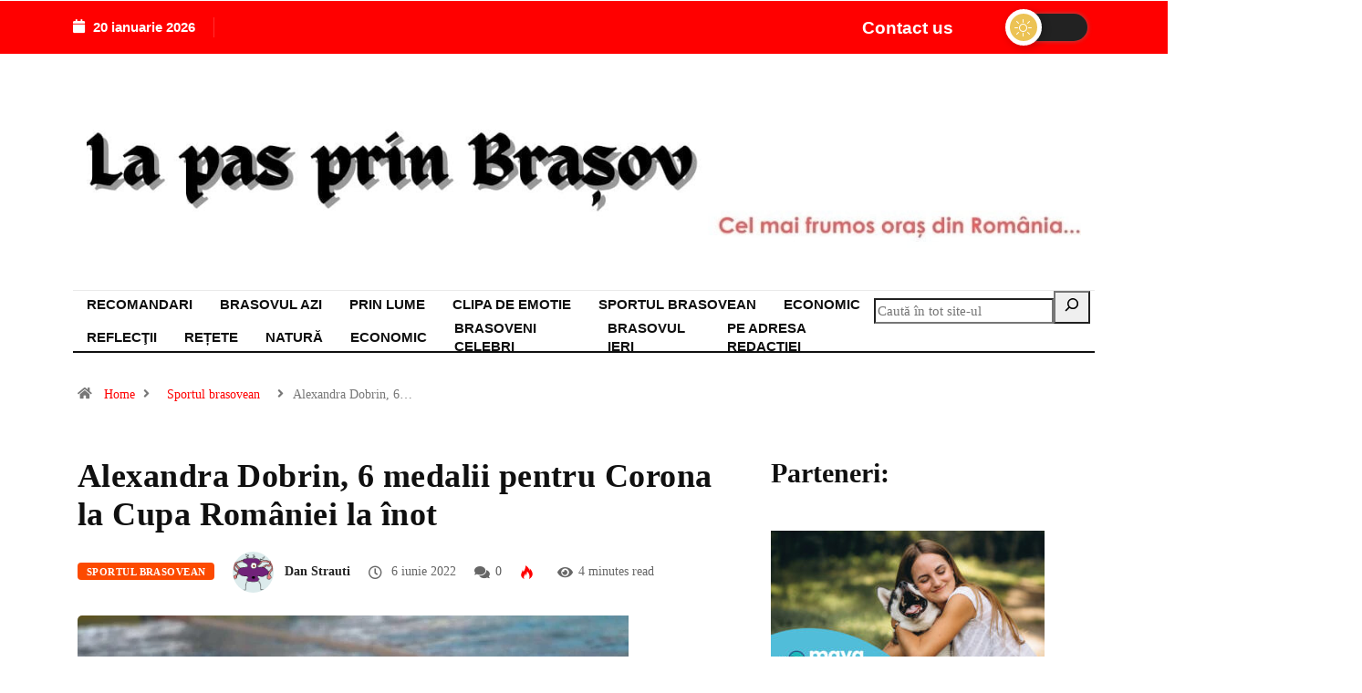

--- FILE ---
content_type: text/html; charset=UTF-8
request_url: https://lapasprinbrasov.ro/alexandra-dobrin-6-medalii-pentru-corona-la-cupa-romaniei-la-inot/
body_size: 26302
content:
<!DOCTYPE html><html dir="ltr" lang="ro-RO" prefix="og: https://ogp.me/ns#" class="" data-skin="light"><head><script data-no-optimize="1">var litespeed_docref=sessionStorage.getItem("litespeed_docref");litespeed_docref&&(Object.defineProperty(document,"referrer",{get:function(){return litespeed_docref}}),sessionStorage.removeItem("litespeed_docref"));</script> <meta charset="UTF-8"><meta name="viewport" content="width=device-width, initial-scale=1.0" /><title>Alexandra Dobrin, 6 medalii pentru Corona la Cupa României la înot - La pas prin Brasov</title><style>img:is([sizes="auto" i], [sizes^="auto," i]) { contain-intrinsic-size: 3000px 1500px }</style><meta name="description" content="Cupa României la înot pentru Seniori, Tineret și Juniori s-a desfășurat între 1 și 4 iunie la Târgoviște și a reunit cei mai buni sportivi din țară. 62 de cluburi din România și-au trimis reprezentanții la întrecere, iar ținuta competiției a fost una ridicată, înregistrându-se rezultate excelente. În contextul unui concurs puternic, Corona Brașov a" /><meta name="robots" content="max-image-preview:large" /><meta name="author" content="Dan Strauti"/><link rel="canonical" href="https://lapasprinbrasov.ro/alexandra-dobrin-6-medalii-pentru-corona-la-cupa-romaniei-la-inot/" /><meta name="generator" content="All in One SEO (AIOSEO) 4.8.9" /><meta property="og:locale" content="ro_RO" /><meta property="og:site_name" content="La pas prin Brasov - Brașov - Cel mai frumos oras din Romania" /><meta property="og:type" content="article" /><meta property="og:title" content="Alexandra Dobrin, 6 medalii pentru Corona la Cupa României la înot - La pas prin Brasov" /><meta property="og:description" content="Cupa României la înot pentru Seniori, Tineret și Juniori s-a desfășurat între 1 și 4 iunie la Târgoviște și a reunit cei mai buni sportivi din țară. 62 de cluburi din România și-au trimis reprezentanții la întrecere, iar ținuta competiției a fost una ridicată, înregistrându-se rezultate excelente. În contextul unui concurs puternic, Corona Brașov a" /><meta property="og:url" content="https://lapasprinbrasov.ro/alexandra-dobrin-6-medalii-pentru-corona-la-cupa-romaniei-la-inot/" /><meta property="article:published_time" content="2022-06-06T15:15:32+00:00" /><meta property="article:modified_time" content="2022-06-06T15:15:32+00:00" /><meta name="twitter:card" content="summary_large_image" /><meta name="twitter:title" content="Alexandra Dobrin, 6 medalii pentru Corona la Cupa României la înot - La pas prin Brasov" /><meta name="twitter:description" content="Cupa României la înot pentru Seniori, Tineret și Juniori s-a desfășurat între 1 și 4 iunie la Târgoviște și a reunit cei mai buni sportivi din țară. 62 de cluburi din România și-au trimis reprezentanții la întrecere, iar ținuta competiției a fost una ridicată, înregistrându-se rezultate excelente. În contextul unui concurs puternic, Corona Brașov a" /> <script type="application/ld+json" class="aioseo-schema">{"@context":"https:\/\/schema.org","@graph":[{"@type":"BlogPosting","@id":"https:\/\/lapasprinbrasov.ro\/alexandra-dobrin-6-medalii-pentru-corona-la-cupa-romaniei-la-inot\/#blogposting","name":"Alexandra Dobrin, 6 medalii pentru Corona la Cupa Rom\u00e2niei la \u00eenot - La pas prin Brasov","headline":"Alexandra Dobrin, 6 medalii pentru Corona la Cupa Rom\u00e2niei la \u00eenot","author":{"@id":"https:\/\/lapasprinbrasov.ro\/author\/danstrauti\/#author"},"publisher":{"@id":"https:\/\/lapasprinbrasov.ro\/#organization"},"image":{"@type":"ImageObject","url":"https:\/\/lapasprinbrasov.ro\/wp-content\/uploads\/2022\/06\/Alexandra-Dobrin-2022_a.jpeg","width":800,"height":533},"datePublished":"2022-06-06T18:15:32+03:00","dateModified":"2022-06-06T18:15:32+03:00","inLanguage":"ro-RO","mainEntityOfPage":{"@id":"https:\/\/lapasprinbrasov.ro\/alexandra-dobrin-6-medalii-pentru-corona-la-cupa-romaniei-la-inot\/#webpage"},"isPartOf":{"@id":"https:\/\/lapasprinbrasov.ro\/alexandra-dobrin-6-medalii-pentru-corona-la-cupa-romaniei-la-inot\/#webpage"},"articleSection":"Sportul brasovean, Alexandra Dobrin, Corna Brasov, Cupa Rom\u00e2niei la \u00eenot, sportul brasovean"},{"@type":"BreadcrumbList","@id":"https:\/\/lapasprinbrasov.ro\/alexandra-dobrin-6-medalii-pentru-corona-la-cupa-romaniei-la-inot\/#breadcrumblist","itemListElement":[{"@type":"ListItem","@id":"https:\/\/lapasprinbrasov.ro#listItem","position":1,"name":"Home","item":"https:\/\/lapasprinbrasov.ro","nextItem":{"@type":"ListItem","@id":"https:\/\/lapasprinbrasov.ro\/sportul-brasovean\/#listItem","name":"Sportul brasovean"}},{"@type":"ListItem","@id":"https:\/\/lapasprinbrasov.ro\/sportul-brasovean\/#listItem","position":2,"name":"Sportul brasovean","item":"https:\/\/lapasprinbrasov.ro\/sportul-brasovean\/","nextItem":{"@type":"ListItem","@id":"https:\/\/lapasprinbrasov.ro\/alexandra-dobrin-6-medalii-pentru-corona-la-cupa-romaniei-la-inot\/#listItem","name":"Alexandra Dobrin, 6 medalii pentru Corona la Cupa Rom\u00e2niei la \u00eenot"},"previousItem":{"@type":"ListItem","@id":"https:\/\/lapasprinbrasov.ro#listItem","name":"Home"}},{"@type":"ListItem","@id":"https:\/\/lapasprinbrasov.ro\/alexandra-dobrin-6-medalii-pentru-corona-la-cupa-romaniei-la-inot\/#listItem","position":3,"name":"Alexandra Dobrin, 6 medalii pentru Corona la Cupa Rom\u00e2niei la \u00eenot","previousItem":{"@type":"ListItem","@id":"https:\/\/lapasprinbrasov.ro\/sportul-brasovean\/#listItem","name":"Sportul brasovean"}}]},{"@type":"Organization","@id":"https:\/\/lapasprinbrasov.ro\/#organization","name":"La pas prin Brasov","description":"Bra\u0219ov - Cel mai frumos oras din Romania","url":"https:\/\/lapasprinbrasov.ro\/"},{"@type":"Person","@id":"https:\/\/lapasprinbrasov.ro\/author\/danstrauti\/#author","url":"https:\/\/lapasprinbrasov.ro\/author\/danstrauti\/","name":"Dan Strauti","image":{"@type":"ImageObject","@id":"https:\/\/lapasprinbrasov.ro\/alexandra-dobrin-6-medalii-pentru-corona-la-cupa-romaniei-la-inot\/#authorImage","url":"https:\/\/lapasprinbrasov.ro\/wp-content\/litespeed\/avatar\/96db3b272e5be45671c94a60e505c47a.jpg?ver=1768318364","width":96,"height":96,"caption":"Dan Strauti"}},{"@type":"WebPage","@id":"https:\/\/lapasprinbrasov.ro\/alexandra-dobrin-6-medalii-pentru-corona-la-cupa-romaniei-la-inot\/#webpage","url":"https:\/\/lapasprinbrasov.ro\/alexandra-dobrin-6-medalii-pentru-corona-la-cupa-romaniei-la-inot\/","name":"Alexandra Dobrin, 6 medalii pentru Corona la Cupa Rom\u00e2niei la \u00eenot - La pas prin Brasov","description":"Cupa Rom\u00e2niei la \u00eenot pentru Seniori, Tineret \u0219i Juniori s-a desf\u0103\u0219urat \u00eentre 1 \u0219i 4 iunie la T\u00e2rgovi\u0219te \u0219i a reunit cei mai buni sportivi din \u021bar\u0103. 62 de cluburi din Rom\u00e2nia \u0219i-au trimis reprezentan\u021bii la \u00eentrecere, iar \u021binuta competi\u021biei a fost una ridicat\u0103, \u00eenregistr\u00e2ndu-se rezultate excelente. \u00cen contextul unui concurs puternic, Corona Bra\u0219ov a","inLanguage":"ro-RO","isPartOf":{"@id":"https:\/\/lapasprinbrasov.ro\/#website"},"breadcrumb":{"@id":"https:\/\/lapasprinbrasov.ro\/alexandra-dobrin-6-medalii-pentru-corona-la-cupa-romaniei-la-inot\/#breadcrumblist"},"author":{"@id":"https:\/\/lapasprinbrasov.ro\/author\/danstrauti\/#author"},"creator":{"@id":"https:\/\/lapasprinbrasov.ro\/author\/danstrauti\/#author"},"image":{"@type":"ImageObject","url":"https:\/\/lapasprinbrasov.ro\/wp-content\/uploads\/2022\/06\/Alexandra-Dobrin-2022_a.jpeg","@id":"https:\/\/lapasprinbrasov.ro\/alexandra-dobrin-6-medalii-pentru-corona-la-cupa-romaniei-la-inot\/#mainImage","width":800,"height":533},"primaryImageOfPage":{"@id":"https:\/\/lapasprinbrasov.ro\/alexandra-dobrin-6-medalii-pentru-corona-la-cupa-romaniei-la-inot\/#mainImage"},"datePublished":"2022-06-06T18:15:32+03:00","dateModified":"2022-06-06T18:15:32+03:00"},{"@type":"WebSite","@id":"https:\/\/lapasprinbrasov.ro\/#website","url":"https:\/\/lapasprinbrasov.ro\/","name":"La pas prin Brasov","description":"Bra\u0219ov - Cel mai frumos oras din Romania","inLanguage":"ro-RO","publisher":{"@id":"https:\/\/lapasprinbrasov.ro\/#organization"}}]}</script> <meta name="viewport" content="width=device-width, initial-scale=1, maximum-scale=5"><meta name="description" content="Alexandra Dobrin, 6 medalii pentru Corona la Cupa României la înot"/><link rel='dns-prefetch' href='//secure.gravatar.com' /><link rel='dns-prefetch' href='//ajax.googleapis.com' /><link rel='dns-prefetch' href='//stats.wp.com' /><link rel='dns-prefetch' href='//jetpack.wordpress.com' /><link rel='dns-prefetch' href='//s0.wp.com' /><link rel='dns-prefetch' href='//public-api.wordpress.com' /><link rel='dns-prefetch' href='//0.gravatar.com' /><link rel='dns-prefetch' href='//1.gravatar.com' /><link rel='dns-prefetch' href='//2.gravatar.com' /><link rel='dns-prefetch' href='//widgets.wp.com' /><link rel="alternate" type="application/rss+xml" title="La pas prin Brasov &raquo; Flux" href="https://lapasprinbrasov.ro/feed/" /><link rel="alternate" type="application/rss+xml" title="La pas prin Brasov &raquo; Flux comentarii" href="https://lapasprinbrasov.ro/comments/feed/" /><link rel="alternate" type="application/rss+xml" title="Flux comentarii La pas prin Brasov &raquo; Alexandra Dobrin, 6 medalii pentru Corona la Cupa României la înot" href="https://lapasprinbrasov.ro/alexandra-dobrin-6-medalii-pentru-corona-la-cupa-romaniei-la-inot/feed/" /><link data-optimized="2" rel="stylesheet" href="https://lapasprinbrasov.ro/wp-content/litespeed/css/78a0b7e32c779656780fb4f6a65d2a19.css?ver=ab622" /><style id='classic-theme-styles-inline-css' type='text/css'>/*! This file is auto-generated */
.wp-block-button__link{color:#fff;background-color:#32373c;border-radius:9999px;box-shadow:none;text-decoration:none;padding:calc(.667em + 2px) calc(1.333em + 2px);font-size:1.125em}.wp-block-file__button{background:#32373c;color:#fff;text-decoration:none}</style><style id='jetpack-sharing-buttons-style-inline-css' type='text/css'>.jetpack-sharing-buttons__services-list{display:flex;flex-direction:row;flex-wrap:wrap;gap:0;list-style-type:none;margin:5px;padding:0}.jetpack-sharing-buttons__services-list.has-small-icon-size{font-size:12px}.jetpack-sharing-buttons__services-list.has-normal-icon-size{font-size:16px}.jetpack-sharing-buttons__services-list.has-large-icon-size{font-size:24px}.jetpack-sharing-buttons__services-list.has-huge-icon-size{font-size:36px}@media print{.jetpack-sharing-buttons__services-list{display:none!important}}.editor-styles-wrapper .wp-block-jetpack-sharing-buttons{gap:0;padding-inline-start:0}ul.jetpack-sharing-buttons__services-list.has-background{padding:1.25em 2.375em}</style><style id='global-styles-inline-css' type='text/css'>:root{--wp--preset--aspect-ratio--square: 1;--wp--preset--aspect-ratio--4-3: 4/3;--wp--preset--aspect-ratio--3-4: 3/4;--wp--preset--aspect-ratio--3-2: 3/2;--wp--preset--aspect-ratio--2-3: 2/3;--wp--preset--aspect-ratio--16-9: 16/9;--wp--preset--aspect-ratio--9-16: 9/16;--wp--preset--color--black: #000000;--wp--preset--color--cyan-bluish-gray: #abb8c3;--wp--preset--color--white: #ffffff;--wp--preset--color--pale-pink: #f78da7;--wp--preset--color--vivid-red: #cf2e2e;--wp--preset--color--luminous-vivid-orange: #ff6900;--wp--preset--color--luminous-vivid-amber: #fcb900;--wp--preset--color--light-green-cyan: #7bdcb5;--wp--preset--color--vivid-green-cyan: #00d084;--wp--preset--color--pale-cyan-blue: #8ed1fc;--wp--preset--color--vivid-cyan-blue: #0693e3;--wp--preset--color--vivid-purple: #9b51e0;--wp--preset--gradient--vivid-cyan-blue-to-vivid-purple: linear-gradient(135deg,rgba(6,147,227,1) 0%,rgb(155,81,224) 100%);--wp--preset--gradient--light-green-cyan-to-vivid-green-cyan: linear-gradient(135deg,rgb(122,220,180) 0%,rgb(0,208,130) 100%);--wp--preset--gradient--luminous-vivid-amber-to-luminous-vivid-orange: linear-gradient(135deg,rgba(252,185,0,1) 0%,rgba(255,105,0,1) 100%);--wp--preset--gradient--luminous-vivid-orange-to-vivid-red: linear-gradient(135deg,rgba(255,105,0,1) 0%,rgb(207,46,46) 100%);--wp--preset--gradient--very-light-gray-to-cyan-bluish-gray: linear-gradient(135deg,rgb(238,238,238) 0%,rgb(169,184,195) 100%);--wp--preset--gradient--cool-to-warm-spectrum: linear-gradient(135deg,rgb(74,234,220) 0%,rgb(151,120,209) 20%,rgb(207,42,186) 40%,rgb(238,44,130) 60%,rgb(251,105,98) 80%,rgb(254,248,76) 100%);--wp--preset--gradient--blush-light-purple: linear-gradient(135deg,rgb(255,206,236) 0%,rgb(152,150,240) 100%);--wp--preset--gradient--blush-bordeaux: linear-gradient(135deg,rgb(254,205,165) 0%,rgb(254,45,45) 50%,rgb(107,0,62) 100%);--wp--preset--gradient--luminous-dusk: linear-gradient(135deg,rgb(255,203,112) 0%,rgb(199,81,192) 50%,rgb(65,88,208) 100%);--wp--preset--gradient--pale-ocean: linear-gradient(135deg,rgb(255,245,203) 0%,rgb(182,227,212) 50%,rgb(51,167,181) 100%);--wp--preset--gradient--electric-grass: linear-gradient(135deg,rgb(202,248,128) 0%,rgb(113,206,126) 100%);--wp--preset--gradient--midnight: linear-gradient(135deg,rgb(2,3,129) 0%,rgb(40,116,252) 100%);--wp--preset--font-size--small: 13px;--wp--preset--font-size--medium: 20px;--wp--preset--font-size--large: 36px;--wp--preset--font-size--x-large: 42px;--wp--preset--spacing--20: 0.44rem;--wp--preset--spacing--30: 0.67rem;--wp--preset--spacing--40: 1rem;--wp--preset--spacing--50: 1.5rem;--wp--preset--spacing--60: 2.25rem;--wp--preset--spacing--70: 3.38rem;--wp--preset--spacing--80: 5.06rem;--wp--preset--shadow--natural: 6px 6px 9px rgba(0, 0, 0, 0.2);--wp--preset--shadow--deep: 12px 12px 50px rgba(0, 0, 0, 0.4);--wp--preset--shadow--sharp: 6px 6px 0px rgba(0, 0, 0, 0.2);--wp--preset--shadow--outlined: 6px 6px 0px -3px rgba(255, 255, 255, 1), 6px 6px rgba(0, 0, 0, 1);--wp--preset--shadow--crisp: 6px 6px 0px rgba(0, 0, 0, 1);}:where(.is-layout-flex){gap: 0.5em;}:where(.is-layout-grid){gap: 0.5em;}body .is-layout-flex{display: flex;}.is-layout-flex{flex-wrap: wrap;align-items: center;}.is-layout-flex > :is(*, div){margin: 0;}body .is-layout-grid{display: grid;}.is-layout-grid > :is(*, div){margin: 0;}:where(.wp-block-columns.is-layout-flex){gap: 2em;}:where(.wp-block-columns.is-layout-grid){gap: 2em;}:where(.wp-block-post-template.is-layout-flex){gap: 1.25em;}:where(.wp-block-post-template.is-layout-grid){gap: 1.25em;}.has-black-color{color: var(--wp--preset--color--black) !important;}.has-cyan-bluish-gray-color{color: var(--wp--preset--color--cyan-bluish-gray) !important;}.has-white-color{color: var(--wp--preset--color--white) !important;}.has-pale-pink-color{color: var(--wp--preset--color--pale-pink) !important;}.has-vivid-red-color{color: var(--wp--preset--color--vivid-red) !important;}.has-luminous-vivid-orange-color{color: var(--wp--preset--color--luminous-vivid-orange) !important;}.has-luminous-vivid-amber-color{color: var(--wp--preset--color--luminous-vivid-amber) !important;}.has-light-green-cyan-color{color: var(--wp--preset--color--light-green-cyan) !important;}.has-vivid-green-cyan-color{color: var(--wp--preset--color--vivid-green-cyan) !important;}.has-pale-cyan-blue-color{color: var(--wp--preset--color--pale-cyan-blue) !important;}.has-vivid-cyan-blue-color{color: var(--wp--preset--color--vivid-cyan-blue) !important;}.has-vivid-purple-color{color: var(--wp--preset--color--vivid-purple) !important;}.has-black-background-color{background-color: var(--wp--preset--color--black) !important;}.has-cyan-bluish-gray-background-color{background-color: var(--wp--preset--color--cyan-bluish-gray) !important;}.has-white-background-color{background-color: var(--wp--preset--color--white) !important;}.has-pale-pink-background-color{background-color: var(--wp--preset--color--pale-pink) !important;}.has-vivid-red-background-color{background-color: var(--wp--preset--color--vivid-red) !important;}.has-luminous-vivid-orange-background-color{background-color: var(--wp--preset--color--luminous-vivid-orange) !important;}.has-luminous-vivid-amber-background-color{background-color: var(--wp--preset--color--luminous-vivid-amber) !important;}.has-light-green-cyan-background-color{background-color: var(--wp--preset--color--light-green-cyan) !important;}.has-vivid-green-cyan-background-color{background-color: var(--wp--preset--color--vivid-green-cyan) !important;}.has-pale-cyan-blue-background-color{background-color: var(--wp--preset--color--pale-cyan-blue) !important;}.has-vivid-cyan-blue-background-color{background-color: var(--wp--preset--color--vivid-cyan-blue) !important;}.has-vivid-purple-background-color{background-color: var(--wp--preset--color--vivid-purple) !important;}.has-black-border-color{border-color: var(--wp--preset--color--black) !important;}.has-cyan-bluish-gray-border-color{border-color: var(--wp--preset--color--cyan-bluish-gray) !important;}.has-white-border-color{border-color: var(--wp--preset--color--white) !important;}.has-pale-pink-border-color{border-color: var(--wp--preset--color--pale-pink) !important;}.has-vivid-red-border-color{border-color: var(--wp--preset--color--vivid-red) !important;}.has-luminous-vivid-orange-border-color{border-color: var(--wp--preset--color--luminous-vivid-orange) !important;}.has-luminous-vivid-amber-border-color{border-color: var(--wp--preset--color--luminous-vivid-amber) !important;}.has-light-green-cyan-border-color{border-color: var(--wp--preset--color--light-green-cyan) !important;}.has-vivid-green-cyan-border-color{border-color: var(--wp--preset--color--vivid-green-cyan) !important;}.has-pale-cyan-blue-border-color{border-color: var(--wp--preset--color--pale-cyan-blue) !important;}.has-vivid-cyan-blue-border-color{border-color: var(--wp--preset--color--vivid-cyan-blue) !important;}.has-vivid-purple-border-color{border-color: var(--wp--preset--color--vivid-purple) !important;}.has-vivid-cyan-blue-to-vivid-purple-gradient-background{background: var(--wp--preset--gradient--vivid-cyan-blue-to-vivid-purple) !important;}.has-light-green-cyan-to-vivid-green-cyan-gradient-background{background: var(--wp--preset--gradient--light-green-cyan-to-vivid-green-cyan) !important;}.has-luminous-vivid-amber-to-luminous-vivid-orange-gradient-background{background: var(--wp--preset--gradient--luminous-vivid-amber-to-luminous-vivid-orange) !important;}.has-luminous-vivid-orange-to-vivid-red-gradient-background{background: var(--wp--preset--gradient--luminous-vivid-orange-to-vivid-red) !important;}.has-very-light-gray-to-cyan-bluish-gray-gradient-background{background: var(--wp--preset--gradient--very-light-gray-to-cyan-bluish-gray) !important;}.has-cool-to-warm-spectrum-gradient-background{background: var(--wp--preset--gradient--cool-to-warm-spectrum) !important;}.has-blush-light-purple-gradient-background{background: var(--wp--preset--gradient--blush-light-purple) !important;}.has-blush-bordeaux-gradient-background{background: var(--wp--preset--gradient--blush-bordeaux) !important;}.has-luminous-dusk-gradient-background{background: var(--wp--preset--gradient--luminous-dusk) !important;}.has-pale-ocean-gradient-background{background: var(--wp--preset--gradient--pale-ocean) !important;}.has-electric-grass-gradient-background{background: var(--wp--preset--gradient--electric-grass) !important;}.has-midnight-gradient-background{background: var(--wp--preset--gradient--midnight) !important;}.has-small-font-size{font-size: var(--wp--preset--font-size--small) !important;}.has-medium-font-size{font-size: var(--wp--preset--font-size--medium) !important;}.has-large-font-size{font-size: var(--wp--preset--font-size--large) !important;}.has-x-large-font-size{font-size: var(--wp--preset--font-size--x-large) !important;}
:where(.wp-block-post-template.is-layout-flex){gap: 1.25em;}:where(.wp-block-post-template.is-layout-grid){gap: 1.25em;}
:where(.wp-block-columns.is-layout-flex){gap: 2em;}:where(.wp-block-columns.is-layout-grid){gap: 2em;}
:root :where(.wp-block-pullquote){font-size: 1.5em;line-height: 1.6;}</style><link rel='preload' as='style' id='digiqole-all-style-css' href='https://lapasprinbrasov.ro/wp-content/themes/digiqole/assets/css/all.css' type='text/css' media='all' /><style id='digiqole-master-inline-css' type='text/css'>html.fonts-loaded body{ font-family: Roboto }
        .body-box-layout{ 
            background-image:url();;
            background-repeat: no-repeat;
            background-position: center;
            background-size: cover;
            background-attachment: fixed;
         }
        body,
        .post-navigation .post-previous a p, .post-navigation .post-next a p,
        .dark-mode .blog-single .post-meta li,
        .dark-mode .wp-block-quote p,
        .dark-mode .wp-block-quote::before,
        .dark-mode .wp-block-quote cite,
        .dark-mode .view-review-list .xs-review-date,
        .dark-mode .view-review-list .xs-reviewer-author,
        .dark-mode .breadcrumb li,
        .dark-mode .post-meta span,
        .dark-mode .post-meta span a,
        .dark-mode .tranding-bg-white .tranding-bar .trending-slide-bg.trending-slide .post-title a,
        .dark-mode .blog-single .post-meta li.post-author a{
           color:  #101010;
        }

        h1, h2, h3, h4, h5, h6,
        .post-title,
        .post-navigation span,
        .post-title a,
        .dark-mode .error-page .error-code,
        .dark-mode.archive .entry-blog-summery .readmore-btn,
        .dark-mode .entry-blog-summery.ts-post .readmore-btn,
        .dark-mode .apsc-icons-wrapper.apsc-theme-2 .apsc-each-profile a,
        .dark-mode .ts-author-content .comment a{
            color:  #101010;
        }


        .dark-mode .apsc-icons-wrapper.apsc-theme-2 .apsc-each-profile a{
            color: #101010 !important;
        }
        .dark-mode .blog-single .post .post-body{
            background: transparent;
        }

        html.fonts-loaded h1,
        html.fonts-loaded h2{
            font-family: Lora;
        }
        html.fonts-loaded h3{ 
            font-family: Lora;
        }

        html.fonts-loaded h4{ 
            font-family: Lora;
        }

        a,
        .entry-header .entry-title a:hover,
        .sidebar ul li a:hover,
        .breadcrumb a:hover {
            color: #ff0000;
            transition: all ease 500ms;
        }
      
        .btn-primary:hover,
        .switch__background,
        .switch__mouth,
        .switch__eye-left,
        .switch__eye-right{
         background: #101010;
         border-color: #101010;;
        }

        .tag-lists a:hover,
        .tagcloud a:hover,
        .owl-carousel .owl-dots .owl-dot.active span,
        .blog-single .tag-lists a:hover {
            border-color: #ff0000;
        }

        blockquote.wp-block-quote, .wp-block-quote, .wp-block-quote:not(.is-large):not(.is-style-large), .wp-block-pullquote blockquote,
         blockquote.wp-block-pullquote, .wp-block-quote.is-large, .wp-block-quote.is-style-large{
            border-left-color: #ff0000;
        }
        
        .post .post-footer .readmore,
        .post .post-media .video-link-btn a,
        .post-list-item .recen-tab-menu.nav-tabs li a:before, 
        .post-list-item .recen-tab-menu.nav-tabs li a:after,
        .blog-single .xs-review-box .xs-review .xs-btn:hover,
        .blog-single .tag-lists span,
        .tag-lists a:hover, .tagcloud a:hover,
        .heading-style3 .block-title .title-angle-shap:before, 
        .heading-style3 .block-title .title-angle-shap:after,
         .heading-style3 .widget-title .title-angle-shap:before, 
         .heading-style3 .widget-title .title-angle-shap:after, 
         .sidebar .widget .block-title .title-angle-shap:before,
          .sidebar .widget .block-title .title-angle-shap:after, 
          .sidebar .widget .widget-title .title-angle-shap:before, 
        .sidebar .widget .widget-title .title-angle-shap:after,
        .pagination li.active a, .pagination li:hover a,
        .owl-carousel .owl-dots .owl-dot.active span,
        .main-pagination .swiper-pagination-bullet-active,
        .swiper-pagination .swiper-pagination-bullet-active,
        .header .navbar-light .ekit-wid-con .digiqole-elementskit-menu
         .elementskit-navbar-nav > li.active > a:before,
         .trending-light .tranding-bar .trending-slide .trending-title,
        .post-list-item .post-thumb .tab-post-count, .post-list-item .post-thumb .post-index,
        .woocommerce ul.products li.product .button,.woocommerce ul.products li.product .added_to_cart,
        .woocommerce nav.woocommerce-pagination ul li a:focus, .woocommerce nav.woocommerce-pagination ul li a:hover, .woocommerce nav.woocommerce-pagination ul li span.current,
        .woocommerce #respond input#submit.alt, .woocommerce a.button.alt, .woocommerce button.button.alt, .woocommerce input.button.alt,.sponsor-web-link a:hover i, .woocommerce .widget_price_filter .ui-slider .ui-slider-range,
        .woocommerce span.onsale,
        .not-found .input-group-btn,
        .btn,
        .BackTo,
        .sidebar .widget.widget_search .input-group-btn,
        .woocommerce ul.products li.product .added_to_cart:hover, .woocommerce #respond input#submit.alt:hover, .woocommerce a.button.alt:hover, .woocommerce button.button.alt:hover, 
        .footer-social li a,
        .digiqole-video-post .video-item .post-video .ts-play-btn,
        .blog-single .post-meta .social-share i.fa-share,
        .social-share i.ts-icon-share,
        .woocommerce input.button.alt:hover,
        .woocommerce .widget_price_filter .ui-slider .ui-slider-handle,
        #preloader,
        .main-slider .swiper-button-next:hover,
        .main-slider .swiper-button-prev:hover,
        .main-slider .owl-dots .owl-dot.swiper-pagination-bullet-active,
        .main-slider .owl-dots .swiper-pagination-bullet.swiper-pagination-bullet-active,
        .main-slider .swiper-pagination .owl-dot.swiper-pagination-bullet-active,
        .main-slider .swiper-pagination .swiper-pagination-bullet.swiper-pagination-bullet-active,
        .main-slider .main-pagination .owl-dot.swiper-pagination-bullet-active,
        .main-slider .main-pagination .swiper-pagination-bullet.swiper-pagination-bullet-active,
        .weekend-top .owl-dots .owl-dot.swiper-pagination-bullet-active,
        .weekend-top .owl-dots .swiper-pagination-bullet.swiper-pagination-bullet-active,
        .weekend-top .swiper-pagination .owl-dot.swiper-pagination-bullet-active,
        .weekend-top .swiper-pagination .swiper-pagination-bullet.swiper-pagination-bullet-active,
        .featured-tab-item .nav-tabs .nav-link.active:before,
        .post-slider .swiper-pagination .swiper-pagination-bullet.swiper-pagination-bullet-active,
        .blog-single .post-meta .social-share .ts-icon-share {
            background: #ff0000;
        }
        .owl-carousel.owl-loaded .owl-nav .owl-next.disabled, 
        .owl-carousel.owl-loaded .owl-nav .owl-prev.disabled,
        .ts-about-image-wrapper.owl-carousel.owl-theme .owl-nav [class*=owl-]:hover{
            background: #ff0000 !important;
        }

        .ts-footer .recent-posts-widget .post-content .post-title a:hover,
        .post-list-item .recen-tab-menu.nav-tabs li a.active,
        .ts-footer .footer-left-widget .footer-social li a:hover,
         .ts-footer .footer-widget .footer-social li a:hover,
         .heading-style3 .block-title, .heading-style3 .widget-title,
         .topbar.topbar-gray .tranding-bg-white .tranding-bar .trending-slide-bg .trending-title i,
         .sidebar .widget .block-title, .sidebar .widget .widget-title,
         .header .navbar-light .ekit-wid-con .digiqole-elementskit-menu .elementskit-navbar-nav .dropdown-item.active,
         .header .navbar-light .ekit-wid-con .digiqole-elementskit-menu .elementskit-navbar-nav li a:hover,
         .social-links li a:hover,
         .post-title a:hover,
         .video-tab-list .post-tab-list li a.active h4.post-title, .video-tab-list .post-tab-list li a:hover h4.post-title,
         .featured-tab-item .nav-tabs .nav-link.active .tab-head > span.tab-text-title,
         .woocommerce ul.products li.product .price, 
         .woocommerce ul.products li.product .woocommerce-loop-product__title:hover,
         .load-more-btn .digiqole-post-grid-loadmore:hover,
         .blog-single .post-meta li.meta-post-view,
         .ts-overlay-style .post-meta-info li.active i,
         .blog-single .post-meta li a:hover {
            color: #ff0000;
        }
        
        .post-layout-style5 .post-meta li.meta-post-view .ts-icon {
            color: #ff0000!important;
        }
      
        
            .header .navbar-light .ekit-wid-con .digiqole-elementskit-menu{
               height: 75px;
            }
            @media(min-width: 1024px){
                .header-gradient-area .navbar-light .ekit-wid-con .digiqole-elementskit-menu .elementskit-navbar-nav > li > a,
                .header.header-gradient .navbar-light .ekit-wid-con .digiqole-elementskit-menu .elementskit-navbar-nav > li > a, 
                .header .navbar-light .ekit-wid-con .digiqole-elementskit-menu .elementskit-navbar-nav > li > a,
                 .header .navbar-light .nav-search-area a, .header-gradient .navbar-light .social-links li a, 
                 .header .navbar-light .navbar-nav > li > a, 
               .header-gradient .navbar-light .nav-search-area .header-search-icon a{
                   line-height: 75px;
               }
            }
        
     
            html.fonts-loaded .header .navbar-light .navbar-nav li ul.dropdown-menu li a,
            html.fonts-loaded .header .navbar-light .ekit-wid-con .digiqole-elementskit-menu .elementskit-navbar-nav li ul li a,
            html.fonts-loaded .header .navbar-light .ekit-wid-con .digiqole-elementskit-menu .elementskit-navbar-nav li .elementskit-dropdown li a{
                   color: ;
                   font-size: 12px;
                }
            
            html.fonts-loaded .header-gradient-area .navbar-light .ekit-wid-con .digiqole-elementskit-menu .elementskit-navbar-nav > li > a,
            html.fonts-loaded .header.header-gradient .navbar-light .ekit-wid-con .digiqole-elementskit-menu .elementskit-navbar-nav > li > a,
            html.fonts-loaded .header .navbar-light .ekit-wid-con .digiqole-elementskit-menu .elementskit-navbar-nav > li > a,
            html.fonts-loaded .header .navbar-light .nav-search-area a,
            html.fonts-loaded .header-gradient .navbar-light .social-links li a,
            html.fonts-loaded .header .navbar-light .navbar-nav > li > a,
            html.fonts-loaded .header-gradient .navbar-light .nav-search-area .header-search-icon a{
                font-family: Roboto;
                }
            .ts-footer{
            padding-top:100px;
            padding-bottom:100px;
         }
      body,
      .dark-mode .ts-author-media,
      .dark-mode .ts-author-content::before,
      .dark-mode .ts-author-content::after,
      .dark-mode .post-layout-style4 .post-single .entry-header{
         background-color: #ffffff;
      }
     
      .ts-footer{
          background-color: #222222;
          background-repeat:no-repeat;
          background-size: cover;
          
          
      }
      .newsletter-form span,
      .ts-footer .widget-title span{
        background-color: #222222;
      }

      .ts-footer-classic .widget-title,
      .ts-footer-classic h3,
      .ts-footer-classic h4,
      .ts-footer .widget-title,
      .ts-footer-classic .contact h3{
          color: #fff;
      }
      .ts-footer p,
      .ts-footer .list-arrow li a,
      .ts-footer .menu li a,
      .ts-footer .service-time li,
      .ts-footer .list-arrow li::before, 
      .ts-footer .footer-info li,
      .ts-footer .footer-left-widget .footer-social li a, .ts-footer .footer-widget .footer-social li a,
      .ts-footer .footer-left-widget p, .ts-footer .footer-widget p,
      .ts-footer .recent-posts-widget .post-content .post-title a,
      .ts-footer .menu li::before{
        color: #fff;
      }

     
     
      .copy-right{
         background-color: #101010;
      }
      .copy-right .copyright-text p{
         color: #fff;
      }</style><link rel="preconnect" href="https://fonts.gstatic.com/" crossorigin><script id="jetpack_related-posts-js-extra" type="litespeed/javascript">var related_posts_js_options={"post_heading":"h4"}</script> <script type="litespeed/javascript" data-src="https://lapasprinbrasov.ro/wp-includes/js/jquery/jquery.min.js" id="jquery-core-js"></script> <script id="xs_front_main_js-js-extra" type="litespeed/javascript">var rest_config={"rest_url":"https:\/\/lapasprinbrasov.ro\/wp-json\/","nonce":"e31b65b718","insta_enabled":""}</script> <script id="xs_social_custom-js-extra" type="litespeed/javascript">var rest_api_conf={"siteurl":"https:\/\/lapasprinbrasov.ro","nonce":"e31b65b718","root":"https:\/\/lapasprinbrasov.ro\/wp-json\/"};var wsluFrontObj={"resturl":"https:\/\/lapasprinbrasov.ro\/wp-json\/","rest_nonce":"e31b65b718"}</script> <script id="csf-google-web-fonts-js-extra" type="litespeed/javascript">var WebFontConfig={"google":{"families":["Roboto:400regular,700","Lora:700700"]}}</script> <script type="litespeed/javascript" data-src="https://ajax.googleapis.com/ajax/libs/webfont/1.6.26/webfont.js" id="csf-google-web-fonts-js"></script> <link rel="https://api.w.org/" href="https://lapasprinbrasov.ro/wp-json/" /><link rel="alternate" title="JSON" type="application/json" href="https://lapasprinbrasov.ro/wp-json/wp/v2/posts/25974" /><link rel="EditURI" type="application/rsd+xml" title="RSD" href="https://lapasprinbrasov.ro/xmlrpc.php?rsd" /><meta name="generator" content="WordPress 6.8.3" /><link rel='shortlink' href='https://wp.me/p5DfgZ-6KW' /><link rel="alternate" title="oEmbed (JSON)" type="application/json+oembed" href="https://lapasprinbrasov.ro/wp-json/oembed/1.0/embed?url=https%3A%2F%2Flapasprinbrasov.ro%2Falexandra-dobrin-6-medalii-pentru-corona-la-cupa-romaniei-la-inot%2F" /><link rel="alternate" title="oEmbed (XML)" type="text/xml+oembed" href="https://lapasprinbrasov.ro/wp-json/oembed/1.0/embed?url=https%3A%2F%2Flapasprinbrasov.ro%2Falexandra-dobrin-6-medalii-pentru-corona-la-cupa-romaniei-la-inot%2F&#038;format=xml" /> <script type="litespeed/javascript" data-src="https://www.googletagmanager.com/gtag/js?id=G-3VJ0EC55TZ"></script> <script type="litespeed/javascript">window.dataLayer=window.dataLayer||[];function gtag(){dataLayer.push(arguments)}
gtag('js',new Date());gtag('config','G-3VJ0EC55TZ')</script> <style>img#wpstats{display:none}</style><meta name="description" content="Alexandra Dobrin, 6 medalii pentru Corona la Cupa României la înot"><meta property="og:title" content="Alexandra Dobrin, 6 medalii pentru Corona la Cupa României la înot"><meta property="og:description" content="Cupa României la înot pentru Seniori, Tineret și Juniori s-a desfășurat între 1 și 4 iunie la Târgoviște și a reunit cei mai buni sportivi din țară. 62 de cluburi din România și-au trimis reprezentanții la întrecere, iar ținuta competiției a fost una ridicată, înregistrându-se rezultate excelente. În contextul unui concurs puternic, Corona Brașov a [&hellip;]"><meta property="og:image" content="https://lapasprinbrasov.ro/wp-content/uploads/2022/06/Alexandra-Dobrin-2022_a-604x270.jpeg"/><meta property="og:url" content="https://lapasprinbrasov.ro/alexandra-dobrin-6-medalii-pentru-corona-la-cupa-romaniei-la-inot/"><meta name="generator" content="Elementor 3.25.0; features: additional_custom_breakpoints, e_optimized_control_loading; settings: css_print_method-external, google_font-enabled, font_display-swap"><style>.e-con.e-parent:nth-of-type(n+4):not(.e-lazyloaded):not(.e-no-lazyload),
				.e-con.e-parent:nth-of-type(n+4):not(.e-lazyloaded):not(.e-no-lazyload) * {
					background-image: none !important;
				}
				@media screen and (max-height: 1024px) {
					.e-con.e-parent:nth-of-type(n+3):not(.e-lazyloaded):not(.e-no-lazyload),
					.e-con.e-parent:nth-of-type(n+3):not(.e-lazyloaded):not(.e-no-lazyload) * {
						background-image: none !important;
					}
				}
				@media screen and (max-height: 640px) {
					.e-con.e-parent:nth-of-type(n+2):not(.e-lazyloaded):not(.e-no-lazyload),
					.e-con.e-parent:nth-of-type(n+2):not(.e-lazyloaded):not(.e-no-lazyload) * {
						background-image: none !important;
					}
				}</style><style type="text/css">body{font-family:"Roboto";color:;font-weight:400;font-style:regular;font-size:15px;line-height:px;letter-spacing:px;}h1{font-family:"Lora";color:;font-weight:700;font-style:700;line-height:px;letter-spacing:px;}h3{font-family:"Lora";color:;font-weight:700;font-style:700;line-height:px;letter-spacing:px;}h4{font-family:"Lora";color:;font-weight:700;font-style:700;font-size:26px;line-height:px;letter-spacing:px;}</style><style type="text/css" id="wp-custom-css">.grid-cat {
	position: absolute;
	bottom: 125px;
	left: 8px;
}</style></head><body class="wp-singular post-template-default single single-post postid-25974 single-format-standard wp-theme-digiqole sidebar-active elementor-default elementor-kit-28580">
<a class="skip-link screen-reader-text" href="#content">
Skip to content		</a><div class="ekit-template-content-markup ekit-template-content-header ekit-template-content-theme-support"><div data-elementor-type="wp-post" data-elementor-id="28617" class="elementor elementor-28617"><section class="elementor-section elementor-top-section elementor-element elementor-element-f35b4ac elementor-section-boxed elementor-section-height-default elementor-section-height-default" data-id="f35b4ac" data-element_type="section"><div class="elementor-container elementor-column-gap-default"><div class="elementor-column elementor-col-66 elementor-top-column elementor-element elementor-element-9b659f8" data-id="9b659f8" data-element_type="column"><div class="elementor-widget-wrap"></div></div><div class="elementor-column elementor-col-33 elementor-top-column elementor-element elementor-element-460a7ae" data-id="460a7ae" data-element_type="column"><div class="elementor-widget-wrap"></div></div></div></section><section class="elementor-section elementor-top-section elementor-element elementor-element-1429c41a elementor-section-content-middle elementor-section-boxed elementor-section-height-default elementor-section-height-default" data-id="1429c41a" data-element_type="section" data-settings="{&quot;background_background&quot;:&quot;classic&quot;}"><div class="elementor-container elementor-column-gap-default"><div class="elementor-column elementor-col-50 elementor-top-column elementor-element elementor-element-5801504c" data-id="5801504c" data-element_type="column"><div class="elementor-widget-wrap elementor-element-populated"><div class="elementor-element elementor-element-3a8bf120 elementor-widget__width-auto elementor-widget elementor-widget-digiqole-date" data-id="3a8bf120" data-element_type="widget" data-widget_type="digiqole-date.default"><div class="elementor-widget-container"><div class="digiqole-date">
<span>
<i class="ts-icon ts-icon-calendar-solid" aria-hidden="true"></i>
20 ianuarie 2026       </span></div></div></div><div class="elementor-element elementor-element-2f572957 elementor-widget__width-auto elementor-widget elementor-widget-elementskit-social-media" data-id="2f572957" data-element_type="widget" data-widget_type="elementskit-social-media.default"><div class="elementor-widget-container"><div class="ekit-wid-con" ><ul class="ekit_social_media"><li class="elementor-repeater-item-b6d5557">
<a
href="https://www.facebook.com/lapasprinbrasov" target="_blank" aria-label="Facebook" class="f" >
<i aria-hidden="true" class="ts-icon ts-icon-facebook-f"></i>
</a></li><li class="elementor-repeater-item-90bf4b5">
<a
href="https://www.linkedin.com/in/dan-strauti-68673658/recent-activity/all/" target="_blank" aria-label="LinkedIn" class="in" >
<i aria-hidden="true" class="ts-icon ts-icon-linkedin-in"></i>
</a></li><li class="elementor-repeater-item-4ef15dc">
<a
href="https://www.youtube.com/results?search_query=la+pas+prin+brasov" target="_blank" aria-label="Youtube" class="youtube" >
<i aria-hidden="true" class="ts-icon ts-icon-youtube"></i>
</a></li></ul></div></div></div></div></div><div class="elementor-column elementor-col-50 elementor-top-column elementor-element elementor-element-1fdee06d elementor-hidden-phone" data-id="1fdee06d" data-element_type="column"><div class="elementor-widget-wrap elementor-element-populated"><div class="elementor-element elementor-element-9228be9 elementor-widget__width-initial elementor-widget elementor-widget-heading" data-id="9228be9" data-element_type="widget" data-widget_type="heading.default"><div class="elementor-widget-container"><h2 class="elementor-heading-title elementor-size-medium"><a href="http://lapas.autostiri.ro/contact/">Contact us</a></h2></div></div><div class="elementor-element elementor-element-038b11b elementor-widget__width-initial elementor-widget elementor-widget-digiqole-darklight" data-id="038b11b" data-element_type="widget" data-widget_type="digiqole-darklight.default"><div class="elementor-widget-container"><div class="digiqole-darklight-widget"><div class="color_swicher change-mode"><div class="switch_container">
<i class="ts-icon ts-icon-sun"></i>
<i class="ts-icon ts-icon-moon"></i></div></div></div></div></div></div></div></div></section><section class="elementor-section elementor-top-section elementor-element elementor-element-70c58e34 elementor-section-boxed elementor-section-height-default elementor-section-height-default" data-id="70c58e34" data-element_type="section"><div class="elementor-container elementor-column-gap-default"><div class="elementor-column elementor-col-100 elementor-top-column elementor-element elementor-element-258fcdec" data-id="258fcdec" data-element_type="column"><div class="elementor-widget-wrap elementor-element-populated"><section class="elementor-section elementor-inner-section elementor-element elementor-element-63787c78 elementor-section-boxed elementor-section-height-default elementor-section-height-default" data-id="63787c78" data-element_type="section"><div class="elementor-container elementor-column-gap-no"><div class="elementor-column elementor-col-100 elementor-inner-column elementor-element elementor-element-4422484c" data-id="4422484c" data-element_type="column"><div class="elementor-widget-wrap elementor-element-populated"><div class="elementor-element elementor-element-29ca624b elementor-hidden-mobile elementor-widget elementor-widget-digiqole-logo" data-id="29ca624b" data-element_type="widget" data-widget_type="digiqole-logo.default"><div class="elementor-widget-container"><div class="digiqole-widget-logo">
<a href="https://lapasprinbrasov.ro/" class="logo">
<img data-lazyloaded="1" src="[data-uri]" width="1280" height="203" data-src="http://lapas.autostiri.ro/wp-content/uploads/2023/08/La-Pas-Prin-Brasov-logo-1280x203-1.jpg" alt="La pas prin Brasov">
</a></div></div></div></div></div></div></section><section class="elementor-section elementor-inner-section elementor-element elementor-element-51222b15 elementor-section-boxed elementor-section-height-default elementor-section-height-default" data-id="51222b15" data-element_type="section"><div class="elementor-container elementor-column-gap-no"><div class="elementor-column elementor-col-100 elementor-inner-column elementor-element elementor-element-58aa11eb" data-id="58aa11eb" data-element_type="column"><div class="elementor-widget-wrap elementor-element-populated"><div class="elementor-element elementor-element-43b350e9 main-nav elementor-hidden-mobile elementor-widget__width-initial elementor-widget elementor-widget-ekit-nav-menu" data-id="43b350e9" data-element_type="widget" data-widget_type="ekit-nav-menu.default"><div class="elementor-widget-container"><nav class="ekit-wid-con ekit_menu_responsive_mobile"
data-hamburger-icon="ts-icon ts-icon-menu"
data-hamburger-icon-type="icon"
data-responsive-breakpoint="767">
<button class="elementskit-menu-hamburger elementskit-menu-toggler"  type="button" aria-label="hamburger-icon">
<i aria-hidden="true" class="ekit-menu-icon ts-icon ts-icon-menu"></i>            </button><div id="ekit-megamenu-meniu-principal-ro" class="elementskit-menu-container elementskit-menu-offcanvas-elements elementskit-navbar-nav-default ekit-nav-menu-one-page- ekit-nav-dropdown-hover"><ul id="menu-meniu-principal-ro" class="elementskit-navbar-nav elementskit-menu-po-left submenu-click-on-"><li id="menu-item-29022" class="menu-item menu-item-type-taxonomy menu-item-object-category menu-item-29022 nav-item elementskit-mobile-builder-content" data-vertical-menu=750px><a href="https://lapasprinbrasov.ro/recomandari/" class="ekit-menu-nav-link">Recomandari</a></li><li id="menu-item-4062" class="menu-item menu-item-type-taxonomy menu-item-object-category menu-item-4062 nav-item elementskit-mobile-builder-content" data-vertical-menu=750px><a href="https://lapasprinbrasov.ro/brasovul-azi/" class="ekit-menu-nav-link">Brasovul azi</a></li><li id="menu-item-4070" class="menu-item menu-item-type-taxonomy menu-item-object-category menu-item-4070 nav-item elementskit-mobile-builder-content" data-vertical-menu=750px><a href="https://lapasprinbrasov.ro/prin-lume/" class="ekit-menu-nav-link">Prin lume</a></li><li id="menu-item-29023" class="menu-item menu-item-type-taxonomy menu-item-object-category menu-item-29023 nav-item elementskit-mobile-builder-content" data-vertical-menu=750px><a href="https://lapasprinbrasov.ro/clipa-de-emotie/" class="ekit-menu-nav-link">Clipa de emotie</a></li><li id="menu-item-4063" class="menu-item menu-item-type-taxonomy menu-item-object-category current-post-ancestor current-menu-parent current-post-parent menu-item-4063 nav-item elementskit-mobile-builder-content" data-vertical-menu=750px><a href="https://lapasprinbrasov.ro/sportul-brasovean/" class="ekit-menu-nav-link">Sportul brasovean</a></li><li id="menu-item-29025" class="menu-item menu-item-type-taxonomy menu-item-object-category menu-item-29025 nav-item elementskit-mobile-builder-content" data-vertical-menu=750px><a href="https://lapasprinbrasov.ro/economic/" class="ekit-menu-nav-link">Economic</a></li></ul><div class="elementskit-nav-identity-panel"><a class="elementskit-nav-logo" href="https://lapasprinbrasov.ro" target="" rel=""><img data-lazyloaded="1" src="[data-uri]" width="790" height="147" data-src="http://lapas.autostiri.ro/wp-content/uploads/2020/06/La-Pas-Prin-Brasov-logo-mobil-790x147-1.jpg" title="La Pas Prin Brașov logo mobil 790&#215;147" alt="La Pas Prin Brașov logo mobil" decoding="async" /></a><button class="elementskit-menu-close elementskit-menu-toggler" type="button">X</button></div></div><div class="elementskit-menu-overlay elementskit-menu-offcanvas-elements elementskit-menu-toggler ekit-nav-menu--overlay"></div></nav></div></div><div class="elementor-element elementor-element-1083491 elementor-widget__width-initial elementor-widget elementor-widget-sidebar" data-id="1083491" data-element_type="widget" data-widget_type="sidebar.default"><div class="elementor-widget-container"><div class="footer-widget footer-right-widget"><form role="search" method="get" action="https://lapasprinbrasov.ro/" class="wp-block-search__button-inside wp-block-search__icon-button wp-block-search"    ><label class="wp-block-search__label screen-reader-text" for="wp-block-search__input-1" >Caută</label><div class="wp-block-search__inside-wrapper "  style="width: 535px"><input class="wp-block-search__input" id="wp-block-search__input-1" placeholder="Caută în tot site-ul" value="" type="search" name="s" required /><button aria-label="Caută" class="wp-block-search__button has-icon wp-element-button" type="submit" ><svg class="search-icon" viewBox="0 0 24 24" width="24" height="24">
<path d="M13 5c-3.3 0-6 2.7-6 6 0 1.4.5 2.7 1.3 3.7l-3.8 3.8 1.1 1.1 3.8-3.8c1 .8 2.3 1.3 3.7 1.3 3.3 0 6-2.7 6-6S16.3 5 13 5zm0 10.5c-2.5 0-4.5-2-4.5-4.5s2-4.5 4.5-4.5 4.5 2 4.5 4.5-2 4.5-4.5 4.5z"></path>
</svg></button></div></form></div><div class="footer-widget footer-right-widget"><div class="wp-block-jetpack-ai-assistant"></div></div></div></div><div class="elementor-element elementor-element-5302706 main-nav elementor-hidden-mobile elementor-widget__width-initial elementor-widget elementor-widget-ekit-nav-menu" data-id="5302706" data-element_type="widget" data-widget_type="ekit-nav-menu.default"><div class="elementor-widget-container"><nav class="ekit-wid-con ekit_menu_responsive_tablet"
data-hamburger-icon="ts-icon ts-icon-menu"
data-hamburger-icon-type="icon"
data-responsive-breakpoint="1024">
<button class="elementskit-menu-hamburger elementskit-menu-toggler"  type="button" aria-label="hamburger-icon">
<i aria-hidden="true" class="ekit-menu-icon ts-icon ts-icon-menu"></i>            </button><div id="ekit-megamenu-our-sites" class="elementskit-menu-container elementskit-menu-offcanvas-elements elementskit-navbar-nav-default ekit-nav-menu-one-page-no ekit-nav-dropdown-hover"><ul id="menu-our-sites" class="elementskit-navbar-nav elementskit-menu-po-left submenu-click-on-icon"><li id="menu-item-29056" class="menu-item menu-item-type-taxonomy menu-item-object-category menu-item-29056 nav-item elementskit-mobile-builder-content" data-vertical-menu=750px><a href="https://lapasprinbrasov.ro/reflectii/" class="ekit-menu-nav-link">Reflecţii</a></li><li id="menu-item-29055" class="menu-item menu-item-type-taxonomy menu-item-object-category menu-item-29055 nav-item elementskit-mobile-builder-content" data-vertical-menu=750px><a href="https://lapasprinbrasov.ro/retete/" class="ekit-menu-nav-link">Rețete</a></li><li id="menu-item-29050" class="menu-item menu-item-type-taxonomy menu-item-object-category menu-item-29050 nav-item elementskit-mobile-builder-content" data-vertical-menu=750px><a href="https://lapasprinbrasov.ro/natura/" class="ekit-menu-nav-link">Natură</a></li><li id="menu-item-29049" class="menu-item menu-item-type-taxonomy menu-item-object-category menu-item-29049 nav-item elementskit-mobile-builder-content" data-vertical-menu=750px><a href="https://lapasprinbrasov.ro/economic/" class="ekit-menu-nav-link">Economic</a></li><li id="menu-item-29047" class="menu-item menu-item-type-taxonomy menu-item-object-category menu-item-29047 nav-item elementskit-mobile-builder-content" data-vertical-menu=750px><a href="https://lapasprinbrasov.ro/brasoveni-celebri/" class="ekit-menu-nav-link">Brasoveni celebri</a></li><li id="menu-item-29048" class="menu-item menu-item-type-taxonomy menu-item-object-category menu-item-29048 nav-item elementskit-mobile-builder-content" data-vertical-menu=750px><a href="https://lapasprinbrasov.ro/brasovul-ieri/" class="ekit-menu-nav-link">Brasovul ieri</a></li><li id="menu-item-29051" class="menu-item menu-item-type-taxonomy menu-item-object-category menu-item-29051 nav-item elementskit-mobile-builder-content" data-vertical-menu=750px><a href="https://lapasprinbrasov.ro/pe-adresa-redactiei/" class="ekit-menu-nav-link">Pe adresa redactiei</a></li></ul><div class="elementskit-nav-identity-panel"><button class="elementskit-menu-close elementskit-menu-toggler" type="button">X</button></div></div><div class="elementskit-menu-overlay elementskit-menu-offcanvas-elements elementskit-menu-toggler ekit-nav-menu--overlay"></div></nav></div></div></div></div></div></section></div></div></div></section><section class="elementor-section elementor-top-section elementor-element elementor-element-784ca9a elementor-hidden-desktop elementor-hidden-tablet elementor-hidden-mobile elementor-section-boxed elementor-section-height-default elementor-section-height-default" data-id="784ca9a" data-element_type="section"><div class="elementor-container elementor-column-gap-default"><div class="elementor-column elementor-col-100 elementor-top-column elementor-element elementor-element-33784cb" data-id="33784cb" data-element_type="column"><div class="elementor-widget-wrap elementor-element-populated"><div class="elementor-element elementor-element-50a538e elementor-widget elementor-widget-elementskit-header-search" data-id="50a538e" data-element_type="widget" data-widget_type="elementskit-header-search.default"><div class="elementor-widget-container"><div class="ekit-wid-con" >        <a href="#ekit_modal-popup-50a538e" class="ekit_navsearch-button ekit-modal-popup" aria-label="navsearch-button">
<i aria-hidden="true" class="icon icon-search"></i>        </a><div class="zoom-anim-dialog mfp-hide ekit_modal-searchPanel" id="ekit_modal-popup-50a538e"><div class="ekit-search-panel"><form role="search" method="get" class="ekit-search-group" action="https://lapasprinbrasov.ro/">
<input type="search" class="ekit_search-field" aria-label="search-form" placeholder="Search..." value="" name="s">
<button type="submit" class="ekit_search-button" aria-label="search-button">
<i aria-hidden="true" class="icon icon-search"></i>                    </button></form></div></div></div></div></div></div></div></div></section></div></div><div class="container"><div class="row"><div class="col-lg-12"><ol class="breadcrumb" data-wow-duration="2s"><li><i class="ts-icon ts-icon-home-solid"></i> <a href="https://lapasprinbrasov.ro">Home</a><i class="ts-icon ts-icon-angle-right"></i></li><li> <a href=https://lapasprinbrasov.ro/sportul-brasovean/>Sportul brasovean</a></li><li><i class="ts-icon ts-icon-angle-right"></i>Alexandra Dobrin, 6&hellip;</li></ol></div></div></div><div id="main-content" class="main-container blog-single post-layout-style1"
role="main"><div class="container"><div class="row"></div><div class="row digiqole-content"><div class="col-lg-8 col-md-12"><article id="post-25974" class="post-content post-single post-25974 post type-post status-publish format-standard has-post-thumbnail hentry category-sportul-brasovean tag-alexandra-dobrin tag-corna-brasov tag-cupa-romaniei-la-inot tag-sportul-brasovean"><header class="entry-header clearfix"><h1 class="post-title lg">
Alexandra Dobrin, 6 medalii pentru Corona la Cupa României la înot</h1><ul class="post-meta"><li class="post-category">
<a
class="post-cat"
href="https://lapasprinbrasov.ro/sportul-brasovean/"
style=" background-color:block_highlight_color;color:#ffffff "
>
<span class="before" style="background-color:block_highlight_color;color:#ffffff "></span>Sportul brasovean<span class="after" style="background-color:block_highlight_color;color:#ffffff"></span>
</a></li><li class="post-author"><img data-lazyloaded="1" src="[data-uri]" alt='' data-src='https://lapasprinbrasov.ro/wp-content/litespeed/avatar/e8e441281d7329d1e6f4f694dfbddf8d.jpg?ver=1768318144' data-srcset='https://lapasprinbrasov.ro/wp-content/litespeed/avatar/9b683b31430964626dd31c93685b72eb.jpg?ver=1768318144 2x' class='avatar avatar-55 photo' height='55' width='55' decoding='async'/><a href="https://lapasprinbrasov.ro/author/danstrauti/">Dan Strauti</a></li><li class="post-meta-date">
<i class="ts-icon ts-icon-clock-regular"></i>
6 iunie 2022</li><li class="post-comment"><i class="ts-icon ts-icon-comments"></i><a href="#" class="comments-link">0 </a></li><li class="meta-post-view">
<i class="ts-icon ts-icon-fire"></i></li><li class="read-time"><span class="post-read-time"><i class="ts-icon ts-icon-eye-solid"></i><span class="read-time">4 minutes read</span> </span></li></ul></header><div class="post-media post-image">
<img data-lazyloaded="1" src="[data-uri]" width="604" height="270" class="img-fluid" data-src="https://lapasprinbrasov.ro/wp-content/uploads/2022/06/Alexandra-Dobrin-2022_a-604x270.jpeg.webp"
alt=" Alexandra Dobrin, 6 medalii pentru Corona la Cupa României la înot"></div><div class="post-body clearfix"><div class="entry-content clearfix"><p>Cupa României la înot pentru Seniori, Tineret și Juniori s-a desfășurat între 1 și 4 iunie la Târgoviște și a reunit cei mai buni sportivi din țară. 62 de cluburi din România și-au trimis reprezentanții la întrecere, iar ținuta competiției a fost una ridicată, înregistrându-se rezultate excelente.</p><p>În contextul unui concurs puternic, Corona Brașov a reușit să își adjudece 6 medalii valoroase, în probelor seniorilor, prin <strong>Alexandra Dobrin!</strong></p><p>Sportiva Coronei s-a impus în probele ei favorite, 200m mixt și 400m mixt și a câștigat medaliile de argint în probele de 200m spate, 200m bras și 200m liber. În proba de 200m fluture și-a adjudecat bronzul.</p><p>Timpii obținuți de Alexandra au fost următorii:</p><ul><li>200m mixt: 02:17:76</li><li>400m mixt: 04:54:05</li><li>200m spate: 02:18:25</li><li>200m bras: 02:37:07</li><li>200m liber: 02:06:77</li><li>200m fluture: 02:17:18</li><li>100m spate: 01:05:51 (locul 4)</li></ul><p>Sportiva noastră și-a confirmat valoarea, din nou, la această manifestare importantă, câștigând Cupa pentru locul  2 la OPEN feminin. Pe prima poziție s-a situat Bianca Costea.</p><p>Alexandra este pregătită de o echipă multidisciplinară, formată din antrenorul Remus Dragomir și prof. univ. dr. Silviu Cioroiu, antrenor maestru și medic.</p><p>Clubul Sportiv Municipal Corona Brașov a fost prezent la competiție cu un lot de 7 sportivi, însoțiți de antrenorii <strong>Alina Hristov</strong> și <strong>Remus Dragomir</strong>.</p><p>Sportivii clubului nostru au avut clasări bune și majoritatea au reușit să își depășească recordurile personale. Cele mai bune rezultate au fost obținute de:</p><p><strong><u>SENIORI (F/ M)</u></strong></p><p><strong>Alexandra Dobrin</strong></p><ul><li>Locul 1 &#8211; 200m mixt</li><li>Locul 1 &#8211; 400m mixt</li><li>Locul 2 &#8211; 200m spate</li><li>Locul 2 &#8211; 200m bras</li><li>Locul 2 &#8211; 200m liber</li><li>Locul 3 &#8211; 200m fluture</li><li>Cupa pentru locul 2 Cupa OPEN feminin</li></ul><p><strong>Elena Botezatu </strong></p><ul><li>Locul 4 &#8211; 200 liber</li><li>Locul 6 &#8211; 100 spate</li><li>Locul 14 &#8211; 50 fluture</li><li>Locul 14 &#8211; 200 spate</li><li>Locul 11 &#8211; 50 liber</li><li>Locul 9 &#8211; 50 spate</li></ul><p><strong>Andraș Barabas </strong></p><ul><li>Locul 19 – 50m bras</li></ul><p><strong><u>JUNIORI</u></strong></p><p><strong>Rareș Moian Dușa</strong></p><ul><li>Locul 12 – 100 spate</li><li>Locul 9 – 200 spate</li><li>Locul 6 – 100 fluture</li><li>Locul 5 – 200 fluture</li></ul><p><strong>Ema Achim</strong></p><ul><li>Locul 16 – 50m spate</li></ul><p>La competiție au participat și <strong>Julia Ostafe </strong>și <strong>Raluca Vâlciu. </strong></p><p>Înotătorii Coronei Brașov au fost însoțiți de antrenorul coordonator al secției de natație, Alina Hristov și de antrenorul Remus Dragomir.</p><p>Felicitări tuturor sportivilor! Felicitări antrenorilor!</p><div class="tiled-gallery type-rectangular tiled-gallery-unresized" data-original-width="800" data-carousel-extra='{&quot;blog_id&quot;:1,&quot;permalink&quot;:&quot;https:\/\/lapasprinbrasov.ro\/alexandra-dobrin-6-medalii-pentru-corona-la-cupa-romaniei-la-inot\/&quot;,&quot;likes_blog_id&quot;:83235185}' itemscope itemtype="http://schema.org/ImageGallery" ><div class="gallery-row" style="width: 800px; height: 268px;" data-original-width="800" data-original-height="268" ><div class="gallery-group images-1" style="width: 400px; height: 268px;" data-original-width="400" data-original-height="268" ><div class="tiled-gallery-item tiled-gallery-item-large" itemprop="associatedMedia" itemscope itemtype="http://schema.org/ImageObject"> <a href="https://lapasprinbrasov.ro/alexandra-dobrin-6-medalii-pentru-corona-la-cupa-romaniei-la-inot/alexandra-dobrin-2022/" border="0" itemprop="url"><meta itemprop="width" content="396"><meta itemprop="height" content="264"> <img data-lazyloaded="1" src="[data-uri]" loading="lazy" decoding="async" class="" data-attachment-id="25976" data-orig-file="https://lapasprinbrasov.ro/wp-content/uploads/2022/06/Alexandra-Dobrin-2022.jpeg" data-orig-size="800,533" data-comments-opened="1" data-image-meta="{&quot;aperture&quot;:&quot;0&quot;,&quot;credit&quot;:&quot;&quot;,&quot;camera&quot;:&quot;&quot;,&quot;caption&quot;:&quot;&quot;,&quot;created_timestamp&quot;:&quot;0&quot;,&quot;copyright&quot;:&quot;&quot;,&quot;focal_length&quot;:&quot;0&quot;,&quot;iso&quot;:&quot;0&quot;,&quot;shutter_speed&quot;:&quot;0&quot;,&quot;title&quot;:&quot;&quot;,&quot;orientation&quot;:&quot;0&quot;}" data-image-title="Alexandra Dobrin 2022" data-image-description="" data-medium-file="https://lapasprinbrasov.ro/wp-content/uploads/2022/06/Alexandra-Dobrin-2022-300x200.jpeg" data-large-file="https://lapasprinbrasov.ro/wp-content/uploads/2022/06/Alexandra-Dobrin-2022.jpeg" data-src="https://i0.wp.com/lapasprinbrasov.ro/wp-content/uploads/2022/06/Alexandra-Dobrin-2022.jpeg?w=396&#038;h=264&#038;ssl=1" data-srcset="https://lapasprinbrasov.ro/wp-content/uploads/2022/06/Alexandra-Dobrin-2022.jpeg 800w, https://lapasprinbrasov.ro/wp-content/uploads/2022/06/Alexandra-Dobrin-2022-300x200.jpeg.webp 300w, https://lapasprinbrasov.ro/wp-content/uploads/2022/06/Alexandra-Dobrin-2022-150x100.jpeg.webp 150w, https://lapasprinbrasov.ro/wp-content/uploads/2022/06/Alexandra-Dobrin-2022-768x512.jpeg.webp 768w" width="396" height="264" loading="lazy" data-original-width="396" data-original-height="264" itemprop="http://schema.org/image" title="Alexandra Dobrin 2022" alt="Alexandra Dobrin 2022" style="width: 396px; height: 264px;" /> </a></div></div><div class="gallery-group images-1" style="width: 400px; height: 268px;" data-original-width="400" data-original-height="268" ><div class="tiled-gallery-item tiled-gallery-item-large" itemprop="associatedMedia" itemscope itemtype="http://schema.org/ImageObject"> <a href="https://lapasprinbrasov.ro/alexandra-dobrin-6-medalii-pentru-corona-la-cupa-romaniei-la-inot/alexandra-dobrin-2022_a/" border="0" itemprop="url"><meta itemprop="width" content="396"><meta itemprop="height" content="264"> <img data-lazyloaded="1" src="[data-uri]" loading="lazy" decoding="async" class="" data-attachment-id="25977" data-orig-file="https://lapasprinbrasov.ro/wp-content/uploads/2022/06/Alexandra-Dobrin-2022_a.jpeg" data-orig-size="800,533" data-comments-opened="1" data-image-meta="{&quot;aperture&quot;:&quot;0&quot;,&quot;credit&quot;:&quot;&quot;,&quot;camera&quot;:&quot;&quot;,&quot;caption&quot;:&quot;&quot;,&quot;created_timestamp&quot;:&quot;0&quot;,&quot;copyright&quot;:&quot;&quot;,&quot;focal_length&quot;:&quot;0&quot;,&quot;iso&quot;:&quot;0&quot;,&quot;shutter_speed&quot;:&quot;0&quot;,&quot;title&quot;:&quot;&quot;,&quot;orientation&quot;:&quot;0&quot;}" data-image-title="Alexandra Dobrin 2022_a" data-image-description="" data-medium-file="https://lapasprinbrasov.ro/wp-content/uploads/2022/06/Alexandra-Dobrin-2022_a-300x200.jpeg" data-large-file="https://lapasprinbrasov.ro/wp-content/uploads/2022/06/Alexandra-Dobrin-2022_a.jpeg" data-src="https://i0.wp.com/lapasprinbrasov.ro/wp-content/uploads/2022/06/Alexandra-Dobrin-2022_a.jpeg?w=396&#038;h=264&#038;ssl=1" data-srcset="https://lapasprinbrasov.ro/wp-content/uploads/2022/06/Alexandra-Dobrin-2022_a.jpeg.webp 800w, https://lapasprinbrasov.ro/wp-content/uploads/2022/06/Alexandra-Dobrin-2022_a-300x200.jpeg.webp 300w, https://lapasprinbrasov.ro/wp-content/uploads/2022/06/Alexandra-Dobrin-2022_a-150x100.jpeg.webp 150w, https://lapasprinbrasov.ro/wp-content/uploads/2022/06/Alexandra-Dobrin-2022_a-768x512.jpeg.webp 768w" width="396" height="264" loading="lazy" data-original-width="396" data-original-height="264" itemprop="http://schema.org/image" title="Alexandra Dobrin 2022_a" alt="Alexandra Dobrin 2022_a" style="width: 396px; height: 264px;" /> </a></div></div></div></div><p>Sursa si imagini: comunicat remis La pas prin Brasov</p><div class="xs_social_share_widget xs_share_url after_content 		main_content  wslu-style-1 wslu-share-box-shaped wslu-fill-colored wslu-none wslu-share-horizontal wslu-theme-font-no wslu-main_content"><ul></ul></div><div class="sharedaddy sd-sharing-enabled"><div class="robots-nocontent sd-block sd-social sd-social-icon-text sd-sharing"><h3 class="sd-title">Partajază asta:</h3><div class="sd-content"><ul><li class="share-facebook"><a rel="nofollow noopener noreferrer"
data-shared="sharing-facebook-25974"
class="share-facebook sd-button share-icon"
href="https://lapasprinbrasov.ro/alexandra-dobrin-6-medalii-pentru-corona-la-cupa-romaniei-la-inot/?share=facebook"
target="_blank"
aria-labelledby="sharing-facebook-25974"
>
<span id="sharing-facebook-25974" hidden>Dă clic pentru a partaja pe Facebook(Se deschide într-o fereastră nouă)</span>
<span>Facebook</span>
</a></li><li class="share-linkedin"><a rel="nofollow noopener noreferrer"
data-shared="sharing-linkedin-25974"
class="share-linkedin sd-button share-icon"
href="https://lapasprinbrasov.ro/alexandra-dobrin-6-medalii-pentru-corona-la-cupa-romaniei-la-inot/?share=linkedin"
target="_blank"
aria-labelledby="sharing-linkedin-25974"
>
<span id="sharing-linkedin-25974" hidden>Dă clic pentru a partaja pe LinkedIn(Se deschide într-o fereastră nouă)</span>
<span>LinkedIn</span>
</a></li><li class="share-twitter"><a rel="nofollow noopener noreferrer"
data-shared="sharing-twitter-25974"
class="share-twitter sd-button share-icon"
href="https://lapasprinbrasov.ro/alexandra-dobrin-6-medalii-pentru-corona-la-cupa-romaniei-la-inot/?share=twitter"
target="_blank"
aria-labelledby="sharing-twitter-25974"
>
<span id="sharing-twitter-25974" hidden>Dă clic pentru a partaja pe X(Se deschide într-o fereastră nouă)</span>
<span>X</span>
</a></li><li class="share-email"><a rel="nofollow noopener noreferrer"
data-shared="sharing-email-25974"
class="share-email sd-button share-icon"
href="mailto:?subject=%5BArticol%20partajat%5D%20Alexandra%20Dobrin%2C%206%20medalii%20pentru%20Corona%20la%20Cupa%20Rom%C3%A2niei%20la%20%C3%AEnot&#038;body=https%3A%2F%2Flapasprinbrasov.ro%2Falexandra-dobrin-6-medalii-pentru-corona-la-cupa-romaniei-la-inot%2F&#038;share=email"
target="_blank"
aria-labelledby="sharing-email-25974"
data-email-share-error-title="Ți-ai configurat emailul?" data-email-share-error-text="Dacă ai probleme la partajarea prin email, probabil nu ai configurat emailul pentru navigator. Poate trebuie să creezi singur un email nou." data-email-share-nonce="14606304ca" data-email-share-track-url="https://lapasprinbrasov.ro/alexandra-dobrin-6-medalii-pentru-corona-la-cupa-romaniei-la-inot/?share=email">
<span id="sharing-email-25974" hidden>Dă clic pentru a trimite o legătură prin email unui prieten(Se deschide într-o fereastră nouă)</span>
<span>Email</span>
</a></li><li class="share-end"></li></ul></div></div></div><div id='jp-relatedposts' class='jp-relatedposts' ><h3 class="jp-relatedposts-headline"><em>Similare</em></h3></div><div class="post-footer clearfix"><div class="post-tag-container"><div class="tag-lists"><span>Tags: </span><a href="https://lapasprinbrasov.ro/tag/alexandra-dobrin/" rel="tag">Alexandra Dobrin</a> <a href="https://lapasprinbrasov.ro/tag/corna-brasov/" rel="tag">Corna Brasov</a> <a href="https://lapasprinbrasov.ro/tag/cupa-romaniei-la-inot/" rel="tag">Cupa României la înot</a> <a href="https://lapasprinbrasov.ro/tag/sportul-brasovean/" rel="tag">sportul brasovean</a></div></div></div></div></div></article><div class="author-box solid-bg"><div class="author-img pull-left">
<img data-lazyloaded="1" src="[data-uri]" alt='' data-src='https://lapasprinbrasov.ro/wp-content/litespeed/avatar/96db3b272e5be45671c94a60e505c47a.jpg?ver=1768318364' data-srcset='https://lapasprinbrasov.ro/wp-content/litespeed/avatar/8984e00b82759b7d26a700d178e3823a.jpg?ver=1768318364 2x' class='avatar avatar-96 photo' height='96' width='96' decoding='async'/></div><div class="author-info"><h3>Dan Strauti</h3><p class="author-url">
<a href="https://autostiri.ro" target="_blank">
https://autostiri.ro                </a></p><p></p></div></div><nav class="post-navigation clearfix"><div class="post-previous">
<img data-lazyloaded="1" src="[data-uri]" width="604" height="270" data-src="https://lapasprinbrasov.ro/wp-content/uploads/2022/06/Gary-Hoffman-604x270.jpeg.webp" class="attachment-post-thumbnail size-post-thumbnail wp-post-image" alt="" decoding="async" data-attachment-id="25971" data-permalink="https://lapasprinbrasov.ro/doua-concerte-inedite-saptamana-aceasta-la-filarmonica-brasov/gary-hoffman/" data-orig-file="https://lapasprinbrasov.ro/wp-content/uploads/2022/06/Gary-Hoffman.jpeg" data-orig-size="932,891" data-comments-opened="1" data-image-meta="{&quot;aperture&quot;:&quot;0&quot;,&quot;credit&quot;:&quot;&quot;,&quot;camera&quot;:&quot;&quot;,&quot;caption&quot;:&quot;&quot;,&quot;created_timestamp&quot;:&quot;0&quot;,&quot;copyright&quot;:&quot;&quot;,&quot;focal_length&quot;:&quot;0&quot;,&quot;iso&quot;:&quot;0&quot;,&quot;shutter_speed&quot;:&quot;0&quot;,&quot;title&quot;:&quot;&quot;,&quot;orientation&quot;:&quot;0&quot;}" data-image-title="Gary Hoffman" data-image-description="" data-image-caption="" data-medium-file="https://lapasprinbrasov.ro/wp-content/uploads/2022/06/Gary-Hoffman-300x287.jpeg" data-large-file="https://lapasprinbrasov.ro/wp-content/uploads/2022/06/Gary-Hoffman.jpeg" />
<a href="https://lapasprinbrasov.ro/doua-concerte-inedite-saptamana-aceasta-la-filarmonica-brasov/">
<span>Previous post</span><p>Două concerte inedite, săptămâna aceasta la Filarmonica Brașov!</p>
</a></div><div class="post-next">
<img data-lazyloaded="1" src="[data-uri]" width="604" height="270" data-src="https://lapasprinbrasov.ro/wp-content/uploads/2022/06/Papusi-604x270.jpg.webp" class="attachment-post-thumbnail size-post-thumbnail wp-post-image" alt="" decoding="async" data-attachment-id="25980" data-permalink="https://lapasprinbrasov.ro/expozitia-jucarii-papusi-si-jocuri-se-deschide-la-muzeul-civilizatiei-urbane-a-brasovului/papusi/" data-orig-file="https://lapasprinbrasov.ro/wp-content/uploads/2022/06/Papusi.jpg" data-orig-size="1000,563" data-comments-opened="1" data-image-meta="{&quot;aperture&quot;:&quot;0&quot;,&quot;credit&quot;:&quot;&quot;,&quot;camera&quot;:&quot;&quot;,&quot;caption&quot;:&quot;&quot;,&quot;created_timestamp&quot;:&quot;0&quot;,&quot;copyright&quot;:&quot;&quot;,&quot;focal_length&quot;:&quot;0&quot;,&quot;iso&quot;:&quot;0&quot;,&quot;shutter_speed&quot;:&quot;0&quot;,&quot;title&quot;:&quot;&quot;,&quot;orientation&quot;:&quot;1&quot;}" data-image-title="Papusi" data-image-description="" data-image-caption="" data-medium-file="https://lapasprinbrasov.ro/wp-content/uploads/2022/06/Papusi-300x169.jpg" data-large-file="https://lapasprinbrasov.ro/wp-content/uploads/2022/06/Papusi.jpg" />				                <a href="https://lapasprinbrasov.ro/expozitia-jucarii-papusi-si-jocuri-se-deschide-la-muzeul-civilizatiei-urbane-a-brasovului/">
<span>Next post </span><p> Expoziţia „Jucării, păpuși și jocuri” se deschide la&hellip;</p></a></div></nav><div id="comments" class="blog-post-comment"><div id="respond" class="comment-respond"><h3 id="reply-title" class="comment-reply-title">Lasă un răspuns<small><a rel="nofollow" id="cancel-comment-reply-link" href="/alexandra-dobrin-6-medalii-pentru-corona-la-cupa-romaniei-la-inot/#respond" style="display:none;">Anulează răspunsul</a></small></h3><form id="commentform" class="comment-form">
<iframe
title="Formular de comentarii"
src="https://jetpack.wordpress.com/jetpack-comment/?blogid=83235185&#038;postid=25974&#038;comment_registration=0&#038;require_name_email=1&#038;stc_enabled=1&#038;stb_enabled=1&#038;show_avatars=1&#038;avatar_default=monsterid&#038;greeting=Las%C4%83+un+r%C4%83spuns&#038;jetpack_comments_nonce=d64116762f&#038;greeting_reply=R%C4%83spunde-i+lui+%25s&#038;color_scheme=light&#038;lang=ro_RO&#038;jetpack_version=15.2&#038;iframe_unique_id=2&#038;show_cookie_consent=10&#038;has_cookie_consent=0&#038;is_current_user_subscribed=0&#038;token_key=%3Bnormal%3B&#038;sig=8f58c9359cb51f0a96be04a4114fd7a0ef5ecf2c#parent=https%3A%2F%2Flapasprinbrasov.ro%2Falexandra-dobrin-6-medalii-pentru-corona-la-cupa-romaniei-la-inot%2F"
name="jetpack_remote_comment"
style="width:100%; height: 430px; border:0;"
class="jetpack_remote_comment"
id="jetpack_remote_comment"
sandbox="allow-same-origin allow-top-navigation allow-scripts allow-forms allow-popups"
>
</iframe>
<!--[if !IE]><!--> <script type="litespeed/javascript">document.addEventListener('DOMContentLiteSpeedLoaded',function(){var commentForms=document.getElementsByClassName('jetpack_remote_comment');for(var i=0;i<commentForms.length;i++){commentForms[i].allowTransparency=!1;commentForms[i].scrolling='no'}})</script> <!--<![endif]--></form></div>
<input type="hidden" name="comment_parent" id="comment_parent" value="" /></div></div><div class="col-lg-4 col-md-12"><div id="sidebar" class="sidebar" role="complementary"><div id="block-27" class="widget widget_block"><h2 class="wp-block-heading">Parteneri:</h2></div><div id="custom_html-2" class="widget_text widget widget_custom_html"><div class="textwidget custom-html-widget"><a href="https://mayavet.ro/?utm_source=sidebar&amp;utm_medium=link&amp;utm_campaign=cabinet&amp;utm_id=LPBV" target="_blank" rel="noopener"><img data-lazyloaded="1" src="[data-uri]" class="alignnone size-medium wp-image-32593" data-src="https://lapasprinbrasov.ro/wp-content/uploads/2025/02/MayaVet-Cabinet-Veterinar-in-Brasov-300x198.jpg" alt="MayaVet - Cabinet Veterinar in Brasov" width="300" height="198" /></a></div></div><div id="media_image-8" class="widget widget_media_image"><a href="https://lynxfestival.ro" target="_blank"><img data-lazyloaded="1" src="[data-uri]" width="211" height="300" data-src="https://lapasprinbrasov.ro/wp-content/uploads/2025/05/LYNX-Festival-Afis-2025-211x300.jpg" class="image wp-image-33350  attachment-medium size-medium" alt="" style="max-width: 100%; height: auto;" title="LYNX Festival, Brașov, 4-9.06.2025" decoding="async" data-srcset="https://lapasprinbrasov.ro/wp-content/uploads/2025/05/LYNX-Festival-Afis-2025-211x300.jpg 211w, https://lapasprinbrasov.ro/wp-content/uploads/2025/05/LYNX-Festival-Afis-2025-105x150.jpg 105w, https://lapasprinbrasov.ro/wp-content/uploads/2025/05/LYNX-Festival-Afis-2025.jpg 675w" data-sizes="(max-width: 211px) 100vw, 211px" data-attachment-id="33350" data-permalink="https://lapasprinbrasov.ro/celebrul-director-de-imagine-gavin-thurston-laureat-emmy-si-bafta-este-invitat-special-al-lynx-festival/attachment/lynx-festival-afis-2025/" data-orig-file="https://lapasprinbrasov.ro/wp-content/uploads/2025/05/LYNX-Festival-Afis-2025.jpg" data-orig-size="675,960" data-comments-opened="1" data-image-meta="{&quot;aperture&quot;:&quot;0&quot;,&quot;credit&quot;:&quot;&quot;,&quot;camera&quot;:&quot;&quot;,&quot;caption&quot;:&quot;&quot;,&quot;created_timestamp&quot;:&quot;0&quot;,&quot;copyright&quot;:&quot;&quot;,&quot;focal_length&quot;:&quot;0&quot;,&quot;iso&quot;:&quot;0&quot;,&quot;shutter_speed&quot;:&quot;0&quot;,&quot;title&quot;:&quot;&quot;,&quot;orientation&quot;:&quot;1&quot;}" data-image-title="LYNX Festival &#8211; Afiș 2025" data-image-description="" data-image-caption="" data-medium-file="https://lapasprinbrasov.ro/wp-content/uploads/2025/05/LYNX-Festival-Afis-2025-211x300.jpg" data-large-file="https://lapasprinbrasov.ro/wp-content/uploads/2025/05/LYNX-Festival-Afis-2025.jpg" /></a></div><div id="block-28" class="widget widget_block widget_media_image"><div class="wp-block-image"><figure class="aligncenter is-resized"><a href="http://autostiri.ro" target="_blank"><img data-lazyloaded="1" src="[data-uri]" width="300" height="156" decoding="async" data-src="http://lapas.autostiri.ro/wp-content/uploads/2015/02/Autostiri-300x150-v3.jpg" alt="autostiri.ro - informatii din domeniul auto, moto, sport\" style="width:309px;height:161px"/></a></figure></div></div></div></div></div></div></div><div class="ekit-template-content-markup ekit-template-content-footer ekit-template-content-theme-support"><div data-elementor-type="wp-post" data-elementor-id="28619" class="elementor elementor-28619"><section class="elementor-section elementor-top-section elementor-element elementor-element-dbec3e4 elementor-section-boxed elementor-section-height-default elementor-section-height-default" data-id="dbec3e4" data-element_type="section"><div class="elementor-container elementor-column-gap-default"><div class="elementor-column elementor-col-100 elementor-top-column elementor-element elementor-element-55a041e" data-id="55a041e" data-element_type="column"><div class="elementor-widget-wrap elementor-element-populated"><div class="elementor-element elementor-element-c97ae02 elementor-widget elementor-widget-ekit-nav-menu" data-id="c97ae02" data-element_type="widget" data-widget_type="ekit-nav-menu.default"><div class="elementor-widget-container"><nav class="ekit-wid-con ekit_menu_responsive_tablet"
data-hamburger-icon=""
data-hamburger-icon-type="icon"
data-responsive-breakpoint="1024">
<button class="elementskit-menu-hamburger elementskit-menu-toggler"  type="button" aria-label="hamburger-icon">
<span class="elementskit-menu-hamburger-icon"></span><span class="elementskit-menu-hamburger-icon"></span><span class="elementskit-menu-hamburger-icon"></span>
</button><div id="ekit-megamenu-quick-links" class="elementskit-menu-container elementskit-menu-offcanvas-elements elementskit-navbar-nav-default ekit-nav-menu-one-page-no ekit-nav-dropdown-hover"><ul id="menu-quick-links" class="elementskit-navbar-nav elementskit-menu-po-right submenu-click-on-icon"><li id="menu-item-28658" class="menu-item menu-item-type-post_type menu-item-object-page menu-item-28658 nav-item elementskit-mobile-builder-content" data-vertical-menu=750px><a href="https://lapasprinbrasov.ro/about/" class="ekit-menu-nav-link">About</a></li><li id="menu-item-28660" class="menu-item menu-item-type-custom menu-item-object-custom menu-item-28660 nav-item elementskit-mobile-builder-content" data-vertical-menu=750px><a href="#" class="ekit-menu-nav-link">Cookie Policy</a></li><li id="menu-item-28661" class="menu-item menu-item-type-custom menu-item-object-custom menu-item-28661 nav-item elementskit-mobile-builder-content" data-vertical-menu=750px><a href="#" class="ekit-menu-nav-link">Terms and Conditions</a></li><li id="menu-item-28662" class="menu-item menu-item-type-custom menu-item-object-custom menu-item-28662 nav-item elementskit-mobile-builder-content" data-vertical-menu=750px><a href="#" class="ekit-menu-nav-link">Privacy Policy</a></li><li id="menu-item-29259" class="menu-item menu-item-type-post_type menu-item-object-page menu-item-29259 nav-item elementskit-mobile-builder-content" data-vertical-menu=750px><a href="https://lapasprinbrasov.ro/contact/" class="ekit-menu-nav-link">Contact</a></li></ul><div class="elementskit-nav-identity-panel"><button class="elementskit-menu-close elementskit-menu-toggler" type="button">X</button></div></div><div class="elementskit-menu-overlay elementskit-menu-offcanvas-elements elementskit-menu-toggler ekit-nav-menu--overlay"></div></nav></div></div></div></div></div></section><section class="elementor-section elementor-top-section elementor-element elementor-element-78de52a1 elementor-section-boxed elementor-section-height-default elementor-section-height-default" data-id="78de52a1" data-element_type="section" data-settings="{&quot;background_background&quot;:&quot;classic&quot;}"><div class="elementor-container elementor-column-gap-default"><div class="elementor-column elementor-col-100 elementor-top-column elementor-element elementor-element-7fc5ace2" data-id="7fc5ace2" data-element_type="column"><div class="elementor-widget-wrap elementor-element-populated"><section class="elementor-section elementor-inner-section elementor-element elementor-element-3d77c24 elementor-section-boxed elementor-section-height-default elementor-section-height-default" data-id="3d77c24" data-element_type="section"><div class="elementor-container elementor-column-gap-no"><div class="elementor-column elementor-col-50 elementor-inner-column elementor-element elementor-element-3e6e3bb7" data-id="3e6e3bb7" data-element_type="column"><div class="elementor-widget-wrap elementor-element-populated"><div class="elementor-element elementor-element-5c0ca535 elementor-widget elementor-widget-digiqole-logo" data-id="5c0ca535" data-element_type="widget" data-widget_type="digiqole-logo.default"><div class="elementor-widget-container"><div class="digiqole-widget-logo">
<a href="https://lapasprinbrasov.ro/" class="logo">
<img data-lazyloaded="1" src="[data-uri]" width="1280" height="203" data-src="http://lapas.autostiri.ro/wp-content/uploads/2023/08/La-Pas-Prin-Brasov-logo-1280x203-1.jpg" alt="La pas prin Brasov">
</a></div></div></div></div></div><div class="elementor-column elementor-col-50 elementor-inner-column elementor-element elementor-element-1ba72c3e" data-id="1ba72c3e" data-element_type="column"><div class="elementor-widget-wrap elementor-element-populated"><div class="elementor-element elementor-element-3c35b633 elementor-widget__width-auto elementor-widget-mobile__width-inherit elementor-widget elementor-widget-heading" data-id="3c35b633" data-element_type="widget" data-widget_type="heading.default"><div class="elementor-widget-container"><h3 class="elementor-heading-title elementor-size-default">Platforme sociale:</h3></div></div><div class="elementor-element elementor-element-24e465b8 elementor-widget__width-auto elementor-widget-mobile__width-inherit elementor-widget elementor-widget-elementskit-social-media" data-id="24e465b8" data-element_type="widget" data-widget_type="elementskit-social-media.default"><div class="elementor-widget-container"><div class="ekit-wid-con" ><ul class="ekit_social_media"><li class="elementor-repeater-item-6496c89">
<a
href="https://www.facebook.com/lapasprinbrasov" target="_blank" aria-label="Facebook" class="f" >
<i aria-hidden="true" class="ts-icon ts-icon-facebook-f"></i>
</a></li><li class="elementor-repeater-item-890f1a2">
<a
href="https://www.youtube.com/results?search_query=la+pas+prin+brasov" target="_blank" aria-label="Youtube" class="youtube" >
<i aria-hidden="true" class="ts-icon ts-icon-youtube"></i>
</a></li><li class="elementor-repeater-item-589580c">
<a
href="https://www.linkedin.com/in/dan-strauti-68673658/recent-activity/all/" target="_blank" aria-label="LinkedIn" class="in" >
<i aria-hidden="true" class="ts-icon ts-icon-linkedin-in"></i>
</a></li></ul></div></div></div></div></div></div></section><section class="elementor-section elementor-inner-section elementor-element elementor-element-7c09e010 elementor-section-content-middle elementor-section-boxed elementor-section-height-default elementor-section-height-default" data-id="7c09e010" data-element_type="section"><div class="elementor-container elementor-column-gap-default"><div class="elementor-column elementor-col-100 elementor-inner-column elementor-element elementor-element-7c24be35" data-id="7c24be35" data-element_type="column"><div class="elementor-widget-wrap elementor-element-populated"><div class="elementor-element elementor-element-2a0578c elementor-widget elementor-widget-elementskit-heading" data-id="2a0578c" data-element_type="widget" data-widget_type="elementskit-heading.default"><div class="elementor-widget-container"><div class="ekit-wid-con" ><div class="ekit-heading elementskit-section-title-wraper text_left   ekit_heading_tablet-   ekit_heading_mobile-"><div class='ekit-heading__description'><p>Copyright © 2014-2025, La Pas Prin Brasov .  All rights reserved. Promoted by<span style="color: #999999"><a style="color: #999999" href="https://ppc-creative.ro/?utm_source=footer&amp;utm_medium=link&amp;utm_campaign=gap&amp;utm_id=LPBV" target="_blank" rel="noopener"> PPC Creative – Google Ads Partner</a></span></p></div></div></div></div></div><div class="elementor-element elementor-element-dffe6b0 elementor-widget__width-auto elementor-absolute elementor-hidden-tablet elementor-hidden-phone elementor-widget elementor-widget-digiqole-back-to-top" data-id="dffe6b0" data-element_type="widget" data-settings="{&quot;_position&quot;:&quot;absolute&quot;}" data-widget_type="digiqole-back-to-top.default"><div class="elementor-widget-container"><div class="ts-scroll-box"><div class="BackTo">
<a href="#">
<i aria-hidden="true" class="ts-icon ts-icon-arrow-up"></i>            </a></div></div></div></div></div></div></div></section></div></div></div></section></div></div> <script type="speculationrules">{"prefetch":[{"source":"document","where":{"and":[{"href_matches":"\/*"},{"not":{"href_matches":["\/wp-*.php","\/wp-admin\/*","\/wp-content\/uploads\/*","\/wp-content\/*","\/wp-content\/plugins\/*","\/wp-content\/themes\/digiqole\/*","\/*\\?(.+)"]}},{"not":{"selector_matches":"a[rel~=\"nofollow\"]"}},{"not":{"selector_matches":".no-prefetch, .no-prefetch a"}}]},"eagerness":"conservative"}]}</script> <div style="display:none"><div class="grofile-hash-map-ad2cba1f0aac5b367054f6c27a29c3aa"></div></div> <script type="litespeed/javascript">const lazyloadRunObserver=()=>{const lazyloadBackgrounds=document.querySelectorAll(`.e-con.e-parent:not(.e-lazyloaded)`);const lazyloadBackgroundObserver=new IntersectionObserver((entries)=>{entries.forEach((entry)=>{if(entry.isIntersecting){let lazyloadBackground=entry.target;if(lazyloadBackground){lazyloadBackground.classList.add('e-lazyloaded')}
lazyloadBackgroundObserver.unobserve(entry.target)}})},{rootMargin:'200px 0px 200px 0px'});lazyloadBackgrounds.forEach((lazyloadBackground)=>{lazyloadBackgroundObserver.observe(lazyloadBackground)})};const events=['DOMContentLiteSpeedLoaded','elementor/lazyload/observe',];events.forEach((event)=>{document.addEventListener(event,lazyloadRunObserver)})</script> <div id="jp-carousel-loading-overlay"><div id="jp-carousel-loading-wrapper">
<span id="jp-carousel-library-loading">&nbsp;</span></div></div><div class="jp-carousel-overlay jp-carousel-light" style="display: none;"><div class="jp-carousel-container jp-carousel-light"><div
class="jp-carousel-wrap swiper jp-carousel-swiper-container jp-carousel-transitions"
itemscope
itemtype="https://schema.org/ImageGallery"><div class="jp-carousel swiper-wrapper"></div><div class="jp-swiper-button-prev swiper-button-prev">
<svg width="25" height="24" viewBox="0 0 25 24" fill="none" xmlns="http://www.w3.org/2000/svg">
<mask id="maskPrev" mask-type="alpha" maskUnits="userSpaceOnUse" x="8" y="6" width="9" height="12">
<path d="M16.2072 16.59L11.6496 12L16.2072 7.41L14.8041 6L8.8335 12L14.8041 18L16.2072 16.59Z" fill="white"/>
</mask>
<g mask="url(#maskPrev)">
<rect x="0.579102" width="23.8823" height="24" fill="#FFFFFF"/>
</g>
</svg></div><div class="jp-swiper-button-next swiper-button-next">
<svg width="25" height="24" viewBox="0 0 25 24" fill="none" xmlns="http://www.w3.org/2000/svg">
<mask id="maskNext" mask-type="alpha" maskUnits="userSpaceOnUse" x="8" y="6" width="8" height="12">
<path d="M8.59814 16.59L13.1557 12L8.59814 7.41L10.0012 6L15.9718 12L10.0012 18L8.59814 16.59Z" fill="white"/>
</mask>
<g mask="url(#maskNext)">
<rect x="0.34375" width="23.8822" height="24" fill="#FFFFFF"/>
</g>
</svg></div></div><div class="jp-carousel-close-hint">
<svg width="25" height="24" viewBox="0 0 25 24" fill="none" xmlns="http://www.w3.org/2000/svg">
<mask id="maskClose" mask-type="alpha" maskUnits="userSpaceOnUse" x="5" y="5" width="15" height="14">
<path d="M19.3166 6.41L17.9135 5L12.3509 10.59L6.78834 5L5.38525 6.41L10.9478 12L5.38525 17.59L6.78834 19L12.3509 13.41L17.9135 19L19.3166 17.59L13.754 12L19.3166 6.41Z" fill="white"/>
</mask>
<g mask="url(#maskClose)">
<rect x="0.409668" width="23.8823" height="24" fill="#FFFFFF"/>
</g>
</svg></div><div class="jp-carousel-info"><div class="jp-carousel-info-footer"><div class="jp-carousel-pagination-container"><div class="jp-swiper-pagination swiper-pagination"></div><div class="jp-carousel-pagination"></div></div><div class="jp-carousel-photo-title-container"><h2 class="jp-carousel-photo-caption"></h2></div><div class="jp-carousel-photo-icons-container">
<a href="#" class="jp-carousel-icon-btn jp-carousel-icon-info" aria-label="Comută vizibilitatea metadatelor fotografiei">
<span class="jp-carousel-icon">
<svg width="25" height="24" viewBox="0 0 25 24" fill="none" xmlns="http://www.w3.org/2000/svg">
<mask id="maskInfo" mask-type="alpha" maskUnits="userSpaceOnUse" x="2" y="2" width="21" height="20">
<path fill-rule="evenodd" clip-rule="evenodd" d="M12.7537 2C7.26076 2 2.80273 6.48 2.80273 12C2.80273 17.52 7.26076 22 12.7537 22C18.2466 22 22.7046 17.52 22.7046 12C22.7046 6.48 18.2466 2 12.7537 2ZM11.7586 7V9H13.7488V7H11.7586ZM11.7586 11V17H13.7488V11H11.7586ZM4.79292 12C4.79292 16.41 8.36531 20 12.7537 20C17.142 20 20.7144 16.41 20.7144 12C20.7144 7.59 17.142 4 12.7537 4C8.36531 4 4.79292 7.59 4.79292 12Z" fill="white"/>
</mask>
<g mask="url(#maskInfo)">
<rect x="0.8125" width="23.8823" height="24" fill="#FFFFFF"/>
</g>
</svg>
</span>
</a>
<a href="#" class="jp-carousel-icon-btn jp-carousel-icon-comments" aria-label="Comută vizibilitatea comentariilor la fotografie">
<span class="jp-carousel-icon">
<svg width="25" height="24" viewBox="0 0 25 24" fill="none" xmlns="http://www.w3.org/2000/svg">
<mask id="maskComments" mask-type="alpha" maskUnits="userSpaceOnUse" x="2" y="2" width="21" height="20">
<path fill-rule="evenodd" clip-rule="evenodd" d="M4.3271 2H20.2486C21.3432 2 22.2388 2.9 22.2388 4V16C22.2388 17.1 21.3432 18 20.2486 18H6.31729L2.33691 22V4C2.33691 2.9 3.2325 2 4.3271 2ZM6.31729 16H20.2486V4H4.3271V18L6.31729 16Z" fill="white"/>
</mask>
<g mask="url(#maskComments)">
<rect x="0.34668" width="23.8823" height="24" fill="#FFFFFF"/>
</g>
</svg><span class="jp-carousel-has-comments-indicator" aria-label="Această imagine are comentarii."></span>
</span>
</a></div></div><div class="jp-carousel-info-extra"><div class="jp-carousel-info-content-wrapper"><div class="jp-carousel-photo-title-container"><h2 class="jp-carousel-photo-title"></h2></div><div class="jp-carousel-comments-wrapper"><div id="jp-carousel-comments-loading">
<span>Încarc comentariile...</span></div><div class="jp-carousel-comments"></div><div id="jp-carousel-comment-form-container">
<span id="jp-carousel-comment-form-spinner">&nbsp;</span><div id="jp-carousel-comment-post-results"></div><form id="jp-carousel-comment-form">
<label for="jp-carousel-comment-form-comment-field" class="screen-reader-text">Scrie un comentariu...</label><textarea
													name="comment"
													class="jp-carousel-comment-form-field jp-carousel-comment-form-textarea"
													id="jp-carousel-comment-form-comment-field"
													placeholder="Scrie un comentariu..."
												></textarea><div id="jp-carousel-comment-form-submit-and-info-wrapper"><div id="jp-carousel-comment-form-commenting-as"><fieldset>
<label for="jp-carousel-comment-form-email-field">Email (obligatoriu)</label>
<input type="text" name="email" class="jp-carousel-comment-form-field jp-carousel-comment-form-text-field" id="jp-carousel-comment-form-email-field" /></fieldset><fieldset>
<label for="jp-carousel-comment-form-author-field">Nume (obligatoriu)</label>
<input type="text" name="author" class="jp-carousel-comment-form-field jp-carousel-comment-form-text-field" id="jp-carousel-comment-form-author-field" /></fieldset><fieldset>
<label for="jp-carousel-comment-form-url-field">Site web</label>
<input type="text" name="url" class="jp-carousel-comment-form-field jp-carousel-comment-form-text-field" id="jp-carousel-comment-form-url-field" /></fieldset></div>
<input
type="submit"
name="submit"
class="jp-carousel-comment-form-button"
id="jp-carousel-comment-form-button-submit"
value="Publică comentariul" /></div></form></div></div><div class="jp-carousel-image-meta"><div class="jp-carousel-title-and-caption"><div class="jp-carousel-photo-info"><h3 class="jp-carousel-caption" itemprop="caption description"></h3></div><div class="jp-carousel-photo-description"></div></div><ul class="jp-carousel-image-exif" style="display: none;"></ul>
<a class="jp-carousel-image-download" href="#" target="_blank" style="display: none;">
<svg width="25" height="24" viewBox="0 0 25 24" fill="none" xmlns="http://www.w3.org/2000/svg">
<mask id="mask0" mask-type="alpha" maskUnits="userSpaceOnUse" x="3" y="3" width="19" height="18">
<path fill-rule="evenodd" clip-rule="evenodd" d="M5.84615 5V19H19.7775V12H21.7677V19C21.7677 20.1 20.8721 21 19.7775 21H5.84615C4.74159 21 3.85596 20.1 3.85596 19V5C3.85596 3.9 4.74159 3 5.84615 3H12.8118V5H5.84615ZM14.802 5V3H21.7677V10H19.7775V6.41L9.99569 16.24L8.59261 14.83L18.3744 5H14.802Z" fill="white"/>
</mask>
<g mask="url(#mask0)">
<rect x="0.870605" width="23.8823" height="24" fill="#FFFFFF"/>
</g>
</svg>
<span class="jp-carousel-download-text"></span>
</a><div class="jp-carousel-image-map" style="display: none;"></div></div></div></div></div></div></div> <script type="litespeed/javascript">window.WPCOM_sharing_counts={"https:\/\/lapasprinbrasov.ro\/alexandra-dobrin-6-medalii-pentru-corona-la-cupa-romaniei-la-inot\/":25974}</script> <script id="wp-i18n-js-after" type="litespeed/javascript">wp.i18n.setLocaleData({'text direction\u0004ltr':['ltr']})</script> <script id="contact-form-7-js-translations" type="litespeed/javascript">(function(domain,translations){var localeData=translations.locale_data[domain]||translations.locale_data.messages;localeData[""].domain=domain;wp.i18n.setLocaleData(localeData,domain)})("contact-form-7",{"translation-revision-date":"2025-10-29 16:06:48+0000","generator":"GlotPress\/4.0.3","domain":"messages","locale_data":{"messages":{"":{"domain":"messages","plural-forms":"nplurals=3; plural=(n == 1) ? 0 : ((n == 0 || n % 100 >= 2 && n % 100 <= 19) ? 1 : 2);","lang":"ro"},"This contact form is placed in the wrong place.":["Acest formular de contact este plasat \u00eentr-un loc gre\u0219it."],"Error:":["Eroare:"]}},"comment":{"reference":"includes\/js\/index.js"}})</script> <script id="contact-form-7-js-before" type="litespeed/javascript">var wpcf7={"api":{"root":"https:\/\/lapasprinbrasov.ro\/wp-json\/","namespace":"contact-form-7\/v1"},"cached":1}</script> <script type="litespeed/javascript" data-src="https://secure.gravatar.com/js/gprofiles.js?ver=202604" id="grofiles-cards-js"></script> <script id="wpgroho-js-extra" type="litespeed/javascript">var WPGroHo={"my_hash":""}</script> <script type="litespeed/javascript" data-src="https://www.google.com/recaptcha/api.js?render=6Le2E8YqAAAAAJ-QluICbhNI2QSHI3lemGOu-2Ov&amp;ver=3.0" id="google-recaptcha-js"></script> <script id="wpcf7-recaptcha-js-before" type="litespeed/javascript">var wpcf7_recaptcha={"sitekey":"6Le2E8YqAAAAAJ-QluICbhNI2QSHI3lemGOu-2Ov","actions":{"homepage":"homepage","contactform":"contactform"}}</script> <script id="digiqole-all-script-js-before" type="litespeed/javascript">var ekitsicons_enable=[0]</script> <script id="digiqole-script-js-extra" type="litespeed/javascript">var digiqole_ajax={"ajax_url":"https:\/\/lapasprinbrasov.ro\/wp-admin\/admin-ajax.php","blog_sticky_sidebar":""}</script> <script id="digiqole-script-js-before" type="litespeed/javascript">var fontList=["Roboto","Lora","Lora","Lora","Roboto"]</script> <script id="jetpack-stats-js-before" type="litespeed/javascript">_stq=window._stq||[];_stq.push(["view",JSON.parse("{\"v\":\"ext\",\"blog\":\"83235185\",\"post\":\"25974\",\"tz\":\"2\",\"srv\":\"lapasprinbrasov.ro\",\"j\":\"1:15.2\"}")]);_stq.push(["clickTrackerInit","83235185","25974"])</script> <script type="text/javascript" src="https://stats.wp.com/e-202604.js" id="jetpack-stats-js" defer="defer" data-wp-strategy="defer"></script> <script id="jetpack-carousel-js-extra" type="litespeed/javascript">var jetpackSwiperLibraryPath={"url":"https:\/\/lapasprinbrasov.ro\/wp-content\/plugins\/jetpack\/_inc\/blocks\/swiper.js"};var jetpackCarouselStrings={"widths":[370,700,1000,1200,1400,2000],"is_logged_in":"","lang":"ro","ajaxurl":"https:\/\/lapasprinbrasov.ro\/wp-admin\/admin-ajax.php","nonce":"a1bd5c023f","display_exif":"1","display_comments":"1","single_image_gallery":"1","single_image_gallery_media_file":"","background_color":"white","comment":"Comentariu","post_comment":"Public\u0103 comentariul","write_comment":"Scrie un comentariu...","loading_comments":"\u00cencarc comentariile...","image_label":"Deschide imaginea \u00een ecran \u00eentreg.","download_original":"Vezi m\u0103rimea \u00eentreag\u0103<span class=\"photo-size\">{0}<span class=\"photo-size-times\">\u00d7<\/span>{1}<\/span>","no_comment_text":"Te rog asigur\u0103-te c\u0103 ai scris un text \u00een comentariu.","no_comment_email":"Pentru a comenta, trebuie s\u0103 introduci o adres\u0103 de email.","no_comment_author":"Pentru a comenta, trebuie s\u0103 introduci numele t\u0103u.","comment_post_error":"Regret, a fost o eroare la publicarea comentariului. Te rog \u00eencearc\u0103 din nou.","comment_approved":"Comentariul a fost aprobat.","comment_unapproved":"Comentariul a\u0219teapt\u0103 moderare.","camera":"Aparat foto","aperture":"Deschidere","shutter_speed":"Vitez\u0103 de declan\u0219are","focal_length":"Distan\u021b\u0103 focal\u0103","copyright":"Drepturi de autor","comment_registration":"0","require_name_email":"1","login_url":"https:\/\/lapasprinbrasov.ro\/wp-login.php?redirect_to=https%3A%2F%2Flapasprinbrasov.ro%2Falexandra-dobrin-6-medalii-pentru-corona-la-cupa-romaniei-la-inot%2F","blog_id":"1","meta_data":["camera","aperture","shutter_speed","focal_length","copyright"]}</script> <script id="elementor-frontend-js-before" type="litespeed/javascript">var elementorFrontendConfig={"environmentMode":{"edit":!1,"wpPreview":!1,"isScriptDebug":!1},"i18n":{"shareOnFacebook":"Partajeaz\u0103 pe Facebook","shareOnTwitter":"Partajeaz\u0103 pe Twitter","pinIt":"Partajeaz\u0103 pe Pinterest","download":"Descarc\u0103","downloadImage":"Descarc\u0103 imaginea","fullscreen":"Ecran \u00eentreg","zoom":"M\u0103re\u0219te","share":"Partajeaz\u0103","playVideo":"Ruleaz\u0103 videoul","previous":"Anterioar\u0103","next":"Urm\u0103toare","close":"\u00cenchide","a11yCarouselWrapperAriaLabel":"Carousel | Horizontal scrolling: Arrow Left & Right","a11yCarouselPrevSlideMessage":"Diapozitivul anterior","a11yCarouselNextSlideMessage":"Diapozitivul urm\u0103tor","a11yCarouselFirstSlideMessage":"Acesta este primul diapozitiv","a11yCarouselLastSlideMessage":"Acesta este ultimul diapozitiv","a11yCarouselPaginationBulletMessage":"Mergi la diapozitiv"},"is_rtl":!1,"breakpoints":{"xs":0,"sm":480,"md":768,"lg":1025,"xl":1440,"xxl":1600},"responsive":{"breakpoints":{"mobile":{"label":"Portret mobil","value":767,"default_value":767,"direction":"max","is_enabled":!0},"mobile_extra":{"label":"Peisaj pe mobil","value":880,"default_value":880,"direction":"max","is_enabled":!1},"tablet":{"label":"Portret pe tablet\u0103","value":1024,"default_value":1024,"direction":"max","is_enabled":!0},"tablet_extra":{"label":"Peisaj pe tablet\u0103","value":1200,"default_value":1200,"direction":"max","is_enabled":!1},"laptop":{"label":"Laptop","value":1366,"default_value":1366,"direction":"max","is_enabled":!1},"widescreen":{"label":"Ecran lat","value":2400,"default_value":2400,"direction":"min","is_enabled":!1}},"hasCustomBreakpoints":!1},"version":"3.25.0","is_static":!1,"experimentalFeatures":{"additional_custom_breakpoints":!0,"e_swiper_latest":!0,"e_nested_atomic_repeaters":!0,"e_optimized_control_loading":!0,"e_onboarding":!0,"e_css_smooth_scroll":!0,"home_screen":!0,"landing-pages":!0,"nested-elements":!0,"editor_v2":!0,"link-in-bio":!0,"floating-buttons":!0},"urls":{"assets":"https:\/\/lapasprinbrasov.ro\/wp-content\/plugins\/elementor\/assets\/","ajaxurl":"https:\/\/lapasprinbrasov.ro\/wp-admin\/admin-ajax.php","uploadUrl":"https:\/\/lapasprinbrasov.ro\/wp-content\/uploads"},"nonces":{"floatingButtonsClickTracking":"f5e741fd65"},"swiperClass":"swiper","settings":{"page":[],"editorPreferences":[]},"kit":{"active_breakpoints":["viewport_mobile","viewport_tablet"],"global_image_lightbox":"yes","lightbox_enable_counter":"yes","lightbox_enable_fullscreen":"yes","lightbox_enable_zoom":"yes","lightbox_enable_share":"yes","lightbox_title_src":"title","lightbox_description_src":"description"},"post":{"id":25974,"title":"Alexandra%20Dobrin%2C%206%20medalii%20pentru%20Corona%20la%20Cupa%20Rom%C3%A2niei%20la%20%C3%AEnot%20-%20La%20pas%20prin%20Brasov","excerpt":"","featuredImage":"https:\/\/lapasprinbrasov.ro\/wp-content\/uploads\/2022\/06\/Alexandra-Dobrin-2022_a.jpeg"}}</script> <script id="elementskit-elementor-js-extra" type="litespeed/javascript">var ekit_config={"ajaxurl":"https:\/\/lapasprinbrasov.ro\/wp-admin\/admin-ajax.php","nonce":"6b1cf0ce5d"}</script> <script id="sharing-js-js-extra" type="litespeed/javascript">var sharing_js_options={"lang":"en","counts":"1","is_stats_active":"1"}</script> <script id="sharing-js-js-after" type="litespeed/javascript">var windowOpen;(function(){function matches(el,sel){return!!(el.matches&&el.matches(sel)||el.msMatchesSelector&&el.msMatchesSelector(sel))}
document.body.addEventListener('click',function(event){if(!event.target){return}
var el;if(matches(event.target,'a.share-facebook')){el=event.target}else if(event.target.parentNode&&matches(event.target.parentNode,'a.share-facebook')){el=event.target.parentNode}
if(el){event.preventDefault();if(typeof windowOpen!=='undefined'){windowOpen.close()}
windowOpen=window.open(el.getAttribute('href'),'wpcomfacebook','menubar=1,resizable=1,width=600,height=400');return!1}})})();var windowOpen;(function(){function matches(el,sel){return!!(el.matches&&el.matches(sel)||el.msMatchesSelector&&el.msMatchesSelector(sel))}
document.body.addEventListener('click',function(event){if(!event.target){return}
var el;if(matches(event.target,'a.share-linkedin')){el=event.target}else if(event.target.parentNode&&matches(event.target.parentNode,'a.share-linkedin')){el=event.target.parentNode}
if(el){event.preventDefault();if(typeof windowOpen!=='undefined'){windowOpen.close()}
windowOpen=window.open(el.getAttribute('href'),'wpcomlinkedin','menubar=1,resizable=1,width=580,height=450');return!1}})})();var windowOpen;(function(){function matches(el,sel){return!!(el.matches&&el.matches(sel)||el.msMatchesSelector&&el.msMatchesSelector(sel))}
document.body.addEventListener('click',function(event){if(!event.target){return}
var el;if(matches(event.target,'a.share-twitter')){el=event.target}else if(event.target.parentNode&&matches(event.target.parentNode,'a.share-twitter')){el=event.target.parentNode}
if(el){event.preventDefault();if(typeof windowOpen!=='undefined'){windowOpen.close()}
windowOpen=window.open(el.getAttribute('href'),'wpcomtwitter','menubar=1,resizable=1,width=600,height=350');return!1}})})()</script> <script type="litespeed/javascript">(function(){const iframe=document.getElementById('jetpack_remote_comment');const watchReply=function(){if('undefined'!==typeof addComment&&!addComment._Jetpack_moveForm){addComment._Jetpack_moveForm=addComment.moveForm;const commentParent=document.getElementById('comment_parent');const cancel=document.getElementById('cancel-comment-reply-link');function tellFrameNewParent(commentParentValue){const url=new URL(iframe.src);if(commentParentValue){url.searchParams.set('replytocom',commentParentValue)}else{url.searchParams.delete('replytocom')}
if(iframe.src!==url.href){iframe.src=url.href}};cancel.addEventListener('click',function(){tellFrameNewParent(!1)});addComment.moveForm=function(_,parentId){tellFrameNewParent(parentId);return addComment._Jetpack_moveForm.apply(null,arguments)}}}
document.addEventListener('DOMContentLiteSpeedLoaded',watchReply);document.querySelector('#comment-reply-js')?.addEventListener('load',watchReply);const commentIframes=document.getElementsByClassName('jetpack_remote_comment');window.addEventListener('message',function(event){if(event.origin!=='https://jetpack.wordpress.com'){return}
if(!event?.data?.iframeUniqueId&&!event?.data?.height){return}
const eventDataUniqueId=event.data.iframeUniqueId;for(let i=0;i<commentIframes.length;i++){const iframe=commentIframes[i];const url=new URL(iframe.src);const iframeUniqueIdParam=url.searchParams.get('iframe_unique_id');if(iframeUniqueIdParam==event.data.iframeUniqueId){iframe.style.height=event.data.height+'px';return}}})})()</script> <script data-no-optimize="1">window.lazyLoadOptions=Object.assign({},{threshold:300},window.lazyLoadOptions||{});!function(t,e){"object"==typeof exports&&"undefined"!=typeof module?module.exports=e():"function"==typeof define&&define.amd?define(e):(t="undefined"!=typeof globalThis?globalThis:t||self).LazyLoad=e()}(this,function(){"use strict";function e(){return(e=Object.assign||function(t){for(var e=1;e<arguments.length;e++){var n,a=arguments[e];for(n in a)Object.prototype.hasOwnProperty.call(a,n)&&(t[n]=a[n])}return t}).apply(this,arguments)}function o(t){return e({},at,t)}function l(t,e){return t.getAttribute(gt+e)}function c(t){return l(t,vt)}function s(t,e){return function(t,e,n){e=gt+e;null!==n?t.setAttribute(e,n):t.removeAttribute(e)}(t,vt,e)}function i(t){return s(t,null),0}function r(t){return null===c(t)}function u(t){return c(t)===_t}function d(t,e,n,a){t&&(void 0===a?void 0===n?t(e):t(e,n):t(e,n,a))}function f(t,e){et?t.classList.add(e):t.className+=(t.className?" ":"")+e}function _(t,e){et?t.classList.remove(e):t.className=t.className.replace(new RegExp("(^|\\s+)"+e+"(\\s+|$)")," ").replace(/^\s+/,"").replace(/\s+$/,"")}function g(t){return t.llTempImage}function v(t,e){!e||(e=e._observer)&&e.unobserve(t)}function b(t,e){t&&(t.loadingCount+=e)}function p(t,e){t&&(t.toLoadCount=e)}function n(t){for(var e,n=[],a=0;e=t.children[a];a+=1)"SOURCE"===e.tagName&&n.push(e);return n}function h(t,e){(t=t.parentNode)&&"PICTURE"===t.tagName&&n(t).forEach(e)}function a(t,e){n(t).forEach(e)}function m(t){return!!t[lt]}function E(t){return t[lt]}function I(t){return delete t[lt]}function y(e,t){var n;m(e)||(n={},t.forEach(function(t){n[t]=e.getAttribute(t)}),e[lt]=n)}function L(a,t){var o;m(a)&&(o=E(a),t.forEach(function(t){var e,n;e=a,(t=o[n=t])?e.setAttribute(n,t):e.removeAttribute(n)}))}function k(t,e,n){f(t,e.class_loading),s(t,st),n&&(b(n,1),d(e.callback_loading,t,n))}function A(t,e,n){n&&t.setAttribute(e,n)}function O(t,e){A(t,rt,l(t,e.data_sizes)),A(t,it,l(t,e.data_srcset)),A(t,ot,l(t,e.data_src))}function w(t,e,n){var a=l(t,e.data_bg_multi),o=l(t,e.data_bg_multi_hidpi);(a=nt&&o?o:a)&&(t.style.backgroundImage=a,n=n,f(t=t,(e=e).class_applied),s(t,dt),n&&(e.unobserve_completed&&v(t,e),d(e.callback_applied,t,n)))}function x(t,e){!e||0<e.loadingCount||0<e.toLoadCount||d(t.callback_finish,e)}function M(t,e,n){t.addEventListener(e,n),t.llEvLisnrs[e]=n}function N(t){return!!t.llEvLisnrs}function z(t){if(N(t)){var e,n,a=t.llEvLisnrs;for(e in a){var o=a[e];n=e,o=o,t.removeEventListener(n,o)}delete t.llEvLisnrs}}function C(t,e,n){var a;delete t.llTempImage,b(n,-1),(a=n)&&--a.toLoadCount,_(t,e.class_loading),e.unobserve_completed&&v(t,n)}function R(i,r,c){var l=g(i)||i;N(l)||function(t,e,n){N(t)||(t.llEvLisnrs={});var a="VIDEO"===t.tagName?"loadeddata":"load";M(t,a,e),M(t,"error",n)}(l,function(t){var e,n,a,o;n=r,a=c,o=u(e=i),C(e,n,a),f(e,n.class_loaded),s(e,ut),d(n.callback_loaded,e,a),o||x(n,a),z(l)},function(t){var e,n,a,o;n=r,a=c,o=u(e=i),C(e,n,a),f(e,n.class_error),s(e,ft),d(n.callback_error,e,a),o||x(n,a),z(l)})}function T(t,e,n){var a,o,i,r,c;t.llTempImage=document.createElement("IMG"),R(t,e,n),m(c=t)||(c[lt]={backgroundImage:c.style.backgroundImage}),i=n,r=l(a=t,(o=e).data_bg),c=l(a,o.data_bg_hidpi),(r=nt&&c?c:r)&&(a.style.backgroundImage='url("'.concat(r,'")'),g(a).setAttribute(ot,r),k(a,o,i)),w(t,e,n)}function G(t,e,n){var a;R(t,e,n),a=e,e=n,(t=Et[(n=t).tagName])&&(t(n,a),k(n,a,e))}function D(t,e,n){var a;a=t,(-1<It.indexOf(a.tagName)?G:T)(t,e,n)}function S(t,e,n){var a;t.setAttribute("loading","lazy"),R(t,e,n),a=e,(e=Et[(n=t).tagName])&&e(n,a),s(t,_t)}function V(t){t.removeAttribute(ot),t.removeAttribute(it),t.removeAttribute(rt)}function j(t){h(t,function(t){L(t,mt)}),L(t,mt)}function F(t){var e;(e=yt[t.tagName])?e(t):m(e=t)&&(t=E(e),e.style.backgroundImage=t.backgroundImage)}function P(t,e){var n;F(t),n=e,r(e=t)||u(e)||(_(e,n.class_entered),_(e,n.class_exited),_(e,n.class_applied),_(e,n.class_loading),_(e,n.class_loaded),_(e,n.class_error)),i(t),I(t)}function U(t,e,n,a){var o;n.cancel_on_exit&&(c(t)!==st||"IMG"===t.tagName&&(z(t),h(o=t,function(t){V(t)}),V(o),j(t),_(t,n.class_loading),b(a,-1),i(t),d(n.callback_cancel,t,e,a)))}function $(t,e,n,a){var o,i,r=(i=t,0<=bt.indexOf(c(i)));s(t,"entered"),f(t,n.class_entered),_(t,n.class_exited),o=t,i=a,n.unobserve_entered&&v(o,i),d(n.callback_enter,t,e,a),r||D(t,n,a)}function q(t){return t.use_native&&"loading"in HTMLImageElement.prototype}function H(t,o,i){t.forEach(function(t){return(a=t).isIntersecting||0<a.intersectionRatio?$(t.target,t,o,i):(e=t.target,n=t,a=o,t=i,void(r(e)||(f(e,a.class_exited),U(e,n,a,t),d(a.callback_exit,e,n,t))));var e,n,a})}function B(e,n){var t;tt&&!q(e)&&(n._observer=new IntersectionObserver(function(t){H(t,e,n)},{root:(t=e).container===document?null:t.container,rootMargin:t.thresholds||t.threshold+"px"}))}function J(t){return Array.prototype.slice.call(t)}function K(t){return t.container.querySelectorAll(t.elements_selector)}function Q(t){return c(t)===ft}function W(t,e){return e=t||K(e),J(e).filter(r)}function X(e,t){var n;(n=K(e),J(n).filter(Q)).forEach(function(t){_(t,e.class_error),i(t)}),t.update()}function t(t,e){var n,a,t=o(t);this._settings=t,this.loadingCount=0,B(t,this),n=t,a=this,Y&&window.addEventListener("online",function(){X(n,a)}),this.update(e)}var Y="undefined"!=typeof window,Z=Y&&!("onscroll"in window)||"undefined"!=typeof navigator&&/(gle|ing|ro)bot|crawl|spider/i.test(navigator.userAgent),tt=Y&&"IntersectionObserver"in window,et=Y&&"classList"in document.createElement("p"),nt=Y&&1<window.devicePixelRatio,at={elements_selector:".lazy",container:Z||Y?document:null,threshold:300,thresholds:null,data_src:"src",data_srcset:"srcset",data_sizes:"sizes",data_bg:"bg",data_bg_hidpi:"bg-hidpi",data_bg_multi:"bg-multi",data_bg_multi_hidpi:"bg-multi-hidpi",data_poster:"poster",class_applied:"applied",class_loading:"litespeed-loading",class_loaded:"litespeed-loaded",class_error:"error",class_entered:"entered",class_exited:"exited",unobserve_completed:!0,unobserve_entered:!1,cancel_on_exit:!0,callback_enter:null,callback_exit:null,callback_applied:null,callback_loading:null,callback_loaded:null,callback_error:null,callback_finish:null,callback_cancel:null,use_native:!1},ot="src",it="srcset",rt="sizes",ct="poster",lt="llOriginalAttrs",st="loading",ut="loaded",dt="applied",ft="error",_t="native",gt="data-",vt="ll-status",bt=[st,ut,dt,ft],pt=[ot],ht=[ot,ct],mt=[ot,it,rt],Et={IMG:function(t,e){h(t,function(t){y(t,mt),O(t,e)}),y(t,mt),O(t,e)},IFRAME:function(t,e){y(t,pt),A(t,ot,l(t,e.data_src))},VIDEO:function(t,e){a(t,function(t){y(t,pt),A(t,ot,l(t,e.data_src))}),y(t,ht),A(t,ct,l(t,e.data_poster)),A(t,ot,l(t,e.data_src)),t.load()}},It=["IMG","IFRAME","VIDEO"],yt={IMG:j,IFRAME:function(t){L(t,pt)},VIDEO:function(t){a(t,function(t){L(t,pt)}),L(t,ht),t.load()}},Lt=["IMG","IFRAME","VIDEO"];return t.prototype={update:function(t){var e,n,a,o=this._settings,i=W(t,o);{if(p(this,i.length),!Z&&tt)return q(o)?(e=o,n=this,i.forEach(function(t){-1!==Lt.indexOf(t.tagName)&&S(t,e,n)}),void p(n,0)):(t=this._observer,o=i,t.disconnect(),a=t,void o.forEach(function(t){a.observe(t)}));this.loadAll(i)}},destroy:function(){this._observer&&this._observer.disconnect(),K(this._settings).forEach(function(t){I(t)}),delete this._observer,delete this._settings,delete this.loadingCount,delete this.toLoadCount},loadAll:function(t){var e=this,n=this._settings;W(t,n).forEach(function(t){v(t,e),D(t,n,e)})},restoreAll:function(){var e=this._settings;K(e).forEach(function(t){P(t,e)})}},t.load=function(t,e){e=o(e);D(t,e)},t.resetStatus=function(t){i(t)},t}),function(t,e){"use strict";function n(){e.body.classList.add("litespeed_lazyloaded")}function a(){console.log("[LiteSpeed] Start Lazy Load"),o=new LazyLoad(Object.assign({},t.lazyLoadOptions||{},{elements_selector:"[data-lazyloaded]",callback_finish:n})),i=function(){o.update()},t.MutationObserver&&new MutationObserver(i).observe(e.documentElement,{childList:!0,subtree:!0,attributes:!0})}var o,i;t.addEventListener?t.addEventListener("load",a,!1):t.attachEvent("onload",a)}(window,document);</script><script data-no-optimize="1">window.litespeed_ui_events=window.litespeed_ui_events||["mouseover","click","keydown","wheel","touchmove","touchstart"];var urlCreator=window.URL||window.webkitURL;function litespeed_load_delayed_js_force(){console.log("[LiteSpeed] Start Load JS Delayed"),litespeed_ui_events.forEach(e=>{window.removeEventListener(e,litespeed_load_delayed_js_force,{passive:!0})}),document.querySelectorAll("iframe[data-litespeed-src]").forEach(e=>{e.setAttribute("src",e.getAttribute("data-litespeed-src"))}),"loading"==document.readyState?window.addEventListener("DOMContentLoaded",litespeed_load_delayed_js):litespeed_load_delayed_js()}litespeed_ui_events.forEach(e=>{window.addEventListener(e,litespeed_load_delayed_js_force,{passive:!0})});async function litespeed_load_delayed_js(){let t=[];for(var d in document.querySelectorAll('script[type="litespeed/javascript"]').forEach(e=>{t.push(e)}),t)await new Promise(e=>litespeed_load_one(t[d],e));document.dispatchEvent(new Event("DOMContentLiteSpeedLoaded")),window.dispatchEvent(new Event("DOMContentLiteSpeedLoaded"))}function litespeed_load_one(t,e){console.log("[LiteSpeed] Load ",t);var d=document.createElement("script");d.addEventListener("load",e),d.addEventListener("error",e),t.getAttributeNames().forEach(e=>{"type"!=e&&d.setAttribute("data-src"==e?"src":e,t.getAttribute(e))});let a=!(d.type="text/javascript");!d.src&&t.textContent&&(d.src=litespeed_inline2src(t.textContent),a=!0),t.after(d),t.remove(),a&&e()}function litespeed_inline2src(t){try{var d=urlCreator.createObjectURL(new Blob([t.replace(/^(?:<!--)?(.*?)(?:-->)?$/gm,"$1")],{type:"text/javascript"}))}catch(e){d="data:text/javascript;base64,"+btoa(t.replace(/^(?:<!--)?(.*?)(?:-->)?$/gm,"$1"))}return d}</script><script data-no-optimize="1">var litespeed_vary=document.cookie.replace(/(?:(?:^|.*;\s*)_lscache_vary\s*\=\s*([^;]*).*$)|^.*$/,"");litespeed_vary||fetch("/wp-content/plugins/litespeed-cache/guest.vary.php",{method:"POST",cache:"no-cache",redirect:"follow"}).then(e=>e.json()).then(e=>{console.log(e),e.hasOwnProperty("reload")&&"yes"==e.reload&&(sessionStorage.setItem("litespeed_docref",document.referrer),window.location.reload(!0))});</script><script data-optimized="1" type="litespeed/javascript" data-src="https://lapasprinbrasov.ro/wp-content/litespeed/js/5d6a2fe545f617daebdbdc8516033faf.js?ver=ab622"></script></body></html>
<!-- Page optimized by LiteSpeed Cache @2026-01-20 13:29:27 -->

<!-- Page cached by LiteSpeed Cache 7.6.2 on 2026-01-20 13:29:27 -->
<!-- Guest Mode -->
<!-- QUIC.cloud UCSS in queue -->